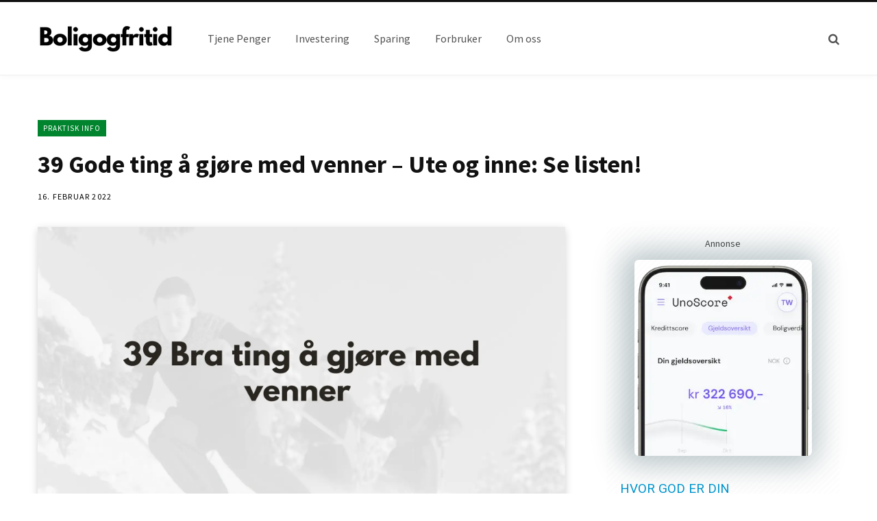

--- FILE ---
content_type: text/html; charset=UTF-8
request_url: https://boligogfritid.no/praktisk-info-2/ting-a-gjore-med-venner/
body_size: 34187
content:
<!DOCTYPE html><html lang="nb-NO"><head><meta charset="UTF-8"/>
<script>var __ezHttpConsent={setByCat:function(src,tagType,attributes,category,force,customSetScriptFn=null){var setScript=function(){if(force||window.ezTcfConsent[category]){if(typeof customSetScriptFn==='function'){customSetScriptFn();}else{var scriptElement=document.createElement(tagType);scriptElement.src=src;attributes.forEach(function(attr){for(var key in attr){if(attr.hasOwnProperty(key)){scriptElement.setAttribute(key,attr[key]);}}});var firstScript=document.getElementsByTagName(tagType)[0];firstScript.parentNode.insertBefore(scriptElement,firstScript);}}};if(force||(window.ezTcfConsent&&window.ezTcfConsent.loaded)){setScript();}else if(typeof getEzConsentData==="function"){getEzConsentData().then(function(ezTcfConsent){if(ezTcfConsent&&ezTcfConsent.loaded){setScript();}else{console.error("cannot get ez consent data");force=true;setScript();}});}else{force=true;setScript();console.error("getEzConsentData is not a function");}},};</script>
<script>var ezTcfConsent=window.ezTcfConsent?window.ezTcfConsent:{loaded:false,store_info:false,develop_and_improve_services:false,measure_ad_performance:false,measure_content_performance:false,select_basic_ads:false,create_ad_profile:false,select_personalized_ads:false,create_content_profile:false,select_personalized_content:false,understand_audiences:false,use_limited_data_to_select_content:false,};function getEzConsentData(){return new Promise(function(resolve){document.addEventListener("ezConsentEvent",function(event){var ezTcfConsent=event.detail.ezTcfConsent;resolve(ezTcfConsent);});});}</script>
<script>if(typeof _setEzCookies!=='function'){function _setEzCookies(ezConsentData){var cookies=window.ezCookieQueue;for(var i=0;i<cookies.length;i++){var cookie=cookies[i];if(ezConsentData&&ezConsentData.loaded&&ezConsentData[cookie.tcfCategory]){document.cookie=cookie.name+"="+cookie.value;}}}}
window.ezCookieQueue=window.ezCookieQueue||[];if(typeof addEzCookies!=='function'){function addEzCookies(arr){window.ezCookieQueue=[...window.ezCookieQueue,...arr];}}
addEzCookies([{name:"ezoab_197436",value:"mod14-c; Path=/; Domain=boligogfritid.no; Max-Age=7200",tcfCategory:"store_info",isEzoic:"true",},{name:"ezosuibasgeneris-1",value:"899f7df2-f7e4-4dda-5968-6f931db5920d; Path=/; Domain=boligogfritid.no; Expires=Mon, 01 Feb 2027 13:36:52 UTC; Secure; SameSite=None",tcfCategory:"understand_audiences",isEzoic:"true",}]);if(window.ezTcfConsent&&window.ezTcfConsent.loaded){_setEzCookies(window.ezTcfConsent);}else if(typeof getEzConsentData==="function"){getEzConsentData().then(function(ezTcfConsent){if(ezTcfConsent&&ezTcfConsent.loaded){_setEzCookies(window.ezTcfConsent);}else{console.error("cannot get ez consent data");_setEzCookies(window.ezTcfConsent);}});}else{console.error("getEzConsentData is not a function");_setEzCookies(window.ezTcfConsent);}</script><script type="text/javascript" data-ezscrex='false' data-cfasync='false'>window._ezaq = Object.assign({"edge_cache_status":13,"edge_response_time":129,"url":"https://boligogfritid.no/praktisk-info-2/ting-a-gjore-med-venner/"}, typeof window._ezaq !== "undefined" ? window._ezaq : {});</script><script type="text/javascript" data-ezscrex='false' data-cfasync='false'>window._ezaq = Object.assign({"ab_test_id":"mod14-c"}, typeof window._ezaq !== "undefined" ? window._ezaq : {});window.__ez=window.__ez||{};window.__ez.tf={};</script><script type="text/javascript" data-ezscrex='false' data-cfasync='false'>window.ezDisableAds = true;</script>
<script data-ezscrex='false' data-cfasync='false' data-pagespeed-no-defer>var __ez=__ez||{};__ez.stms=Date.now();__ez.evt={};__ez.script={};__ez.ck=__ez.ck||{};__ez.template={};__ez.template.isOrig=true;window.__ezScriptHost="//www.ezojs.com";__ez.queue=__ez.queue||function(){var e=0,i=0,t=[],n=!1,o=[],r=[],s=!0,a=function(e,i,n,o,r,s,a){var l=arguments.length>7&&void 0!==arguments[7]?arguments[7]:window,d=this;this.name=e,this.funcName=i,this.parameters=null===n?null:w(n)?n:[n],this.isBlock=o,this.blockedBy=r,this.deleteWhenComplete=s,this.isError=!1,this.isComplete=!1,this.isInitialized=!1,this.proceedIfError=a,this.fWindow=l,this.isTimeDelay=!1,this.process=function(){f("... func = "+e),d.isInitialized=!0,d.isComplete=!0,f("... func.apply: "+e);var i=d.funcName.split("."),n=null,o=this.fWindow||window;i.length>3||(n=3===i.length?o[i[0]][i[1]][i[2]]:2===i.length?o[i[0]][i[1]]:o[d.funcName]),null!=n&&n.apply(null,this.parameters),!0===d.deleteWhenComplete&&delete t[e],!0===d.isBlock&&(f("----- F'D: "+d.name),m())}},l=function(e,i,t,n,o,r,s){var a=arguments.length>7&&void 0!==arguments[7]?arguments[7]:window,l=this;this.name=e,this.path=i,this.async=o,this.defer=r,this.isBlock=t,this.blockedBy=n,this.isInitialized=!1,this.isError=!1,this.isComplete=!1,this.proceedIfError=s,this.fWindow=a,this.isTimeDelay=!1,this.isPath=function(e){return"/"===e[0]&&"/"!==e[1]},this.getSrc=function(e){return void 0!==window.__ezScriptHost&&this.isPath(e)&&"banger.js"!==this.name?window.__ezScriptHost+e:e},this.process=function(){l.isInitialized=!0,f("... file = "+e);var i=this.fWindow?this.fWindow.document:document,t=i.createElement("script");t.src=this.getSrc(this.path),!0===o?t.async=!0:!0===r&&(t.defer=!0),t.onerror=function(){var e={url:window.location.href,name:l.name,path:l.path,user_agent:window.navigator.userAgent};"undefined"!=typeof _ezaq&&(e.pageview_id=_ezaq.page_view_id);var i=encodeURIComponent(JSON.stringify(e)),t=new XMLHttpRequest;t.open("GET","//g.ezoic.net/ezqlog?d="+i,!0),t.send(),f("----- ERR'D: "+l.name),l.isError=!0,!0===l.isBlock&&m()},t.onreadystatechange=t.onload=function(){var e=t.readyState;f("----- F'D: "+l.name),e&&!/loaded|complete/.test(e)||(l.isComplete=!0,!0===l.isBlock&&m())},i.getElementsByTagName("head")[0].appendChild(t)}},d=function(e,i){this.name=e,this.path="",this.async=!1,this.defer=!1,this.isBlock=!1,this.blockedBy=[],this.isInitialized=!0,this.isError=!1,this.isComplete=i,this.proceedIfError=!1,this.isTimeDelay=!1,this.process=function(){}};function c(e,i,n,s,a,d,c,u,f){var m=new l(e,i,n,s,a,d,c,f);!0===u?o[e]=m:r[e]=m,t[e]=m,h(m)}function h(e){!0!==u(e)&&0!=s&&e.process()}function u(e){if(!0===e.isTimeDelay&&!1===n)return f(e.name+" blocked = TIME DELAY!"),!0;if(w(e.blockedBy))for(var i=0;i<e.blockedBy.length;i++){var o=e.blockedBy[i];if(!1===t.hasOwnProperty(o))return f(e.name+" blocked = "+o),!0;if(!0===e.proceedIfError&&!0===t[o].isError)return!1;if(!1===t[o].isComplete)return f(e.name+" blocked = "+o),!0}return!1}function f(e){var i=window.location.href,t=new RegExp("[?&]ezq=([^&#]*)","i").exec(i);"1"===(t?t[1]:null)&&console.debug(e)}function m(){++e>200||(f("let's go"),p(o),p(r))}function p(e){for(var i in e)if(!1!==e.hasOwnProperty(i)){var t=e[i];!0===t.isComplete||u(t)||!0===t.isInitialized||!0===t.isError?!0===t.isError?f(t.name+": error"):!0===t.isComplete?f(t.name+": complete already"):!0===t.isInitialized&&f(t.name+": initialized already"):t.process()}}function w(e){return"[object Array]"==Object.prototype.toString.call(e)}return window.addEventListener("load",(function(){setTimeout((function(){n=!0,f("TDELAY -----"),m()}),5e3)}),!1),{addFile:c,addFileOnce:function(e,i,n,o,r,s,a,l,d){t[e]||c(e,i,n,o,r,s,a,l,d)},addDelayFile:function(e,i){var n=new l(e,i,!1,[],!1,!1,!0);n.isTimeDelay=!0,f(e+" ...  FILE! TDELAY"),r[e]=n,t[e]=n,h(n)},addFunc:function(e,n,s,l,d,c,u,f,m,p){!0===c&&(e=e+"_"+i++);var w=new a(e,n,s,l,d,u,f,p);!0===m?o[e]=w:r[e]=w,t[e]=w,h(w)},addDelayFunc:function(e,i,n){var o=new a(e,i,n,!1,[],!0,!0);o.isTimeDelay=!0,f(e+" ...  FUNCTION! TDELAY"),r[e]=o,t[e]=o,h(o)},items:t,processAll:m,setallowLoad:function(e){s=e},markLoaded:function(e){if(e&&0!==e.length){if(e in t){var i=t[e];!0===i.isComplete?f(i.name+" "+e+": error loaded duplicate"):(i.isComplete=!0,i.isInitialized=!0)}else t[e]=new d(e,!0);f("markLoaded dummyfile: "+t[e].name)}},logWhatsBlocked:function(){for(var e in t)!1!==t.hasOwnProperty(e)&&u(t[e])}}}();__ez.evt.add=function(e,t,n){e.addEventListener?e.addEventListener(t,n,!1):e.attachEvent?e.attachEvent("on"+t,n):e["on"+t]=n()},__ez.evt.remove=function(e,t,n){e.removeEventListener?e.removeEventListener(t,n,!1):e.detachEvent?e.detachEvent("on"+t,n):delete e["on"+t]};__ez.script.add=function(e){var t=document.createElement("script");t.src=e,t.async=!0,t.type="text/javascript",document.getElementsByTagName("head")[0].appendChild(t)};__ez.dot=__ez.dot||{};__ez.queue.addFileOnce('/detroitchicago/boise.js', '/detroitchicago/boise.js?gcb=195-4&cb=5', true, [], true, false, true, false);__ez.queue.addFileOnce('/parsonsmaize/abilene.js', '/parsonsmaize/abilene.js?gcb=195-4&cb=e80eca0cdb', true, [], true, false, true, false);__ez.queue.addFileOnce('/parsonsmaize/mulvane.js', '/parsonsmaize/mulvane.js?gcb=195-4&cb=e75e48eec0', true, ['/parsonsmaize/abilene.js'], true, false, true, false);__ez.queue.addFileOnce('/detroitchicago/birmingham.js', '/detroitchicago/birmingham.js?gcb=195-4&cb=539c47377c', true, ['/parsonsmaize/abilene.js'], true, false, true, false);</script>
<script data-ezscrex="false" type="text/javascript" data-cfasync="false">window._ezaq = Object.assign({"ad_cache_level":0,"adpicker_placement_cnt":0,"ai_placeholder_cache_level":0,"ai_placeholder_placement_cnt":-1,"article_category":"Praktisk Info","author":"Arne Golberg","domain":"boligogfritid.no","domain_id":197436,"ezcache_level":2,"ezcache_skip_code":0,"has_bad_image":0,"has_bad_words":0,"is_sitespeed":0,"lt_cache_level":0,"publish_date":"2022-02-16","response_size":172215,"response_size_orig":166414,"response_time_orig":116,"template_id":5,"url":"https://boligogfritid.no/praktisk-info-2/ting-a-gjore-med-venner/","word_count":0,"worst_bad_word_level":0}, typeof window._ezaq !== "undefined" ? window._ezaq : {});__ez.queue.markLoaded('ezaqBaseReady');</script>
<script type='text/javascript' data-ezscrex='false' data-cfasync='false'>
window.ezAnalyticsStatic = true;

function analyticsAddScript(script) {
	var ezDynamic = document.createElement('script');
	ezDynamic.type = 'text/javascript';
	ezDynamic.innerHTML = script;
	document.head.appendChild(ezDynamic);
}
function getCookiesWithPrefix() {
    var allCookies = document.cookie.split(';');
    var cookiesWithPrefix = {};

    for (var i = 0; i < allCookies.length; i++) {
        var cookie = allCookies[i].trim();

        for (var j = 0; j < arguments.length; j++) {
            var prefix = arguments[j];
            if (cookie.indexOf(prefix) === 0) {
                var cookieParts = cookie.split('=');
                var cookieName = cookieParts[0];
                var cookieValue = cookieParts.slice(1).join('=');
                cookiesWithPrefix[cookieName] = decodeURIComponent(cookieValue);
                break; // Once matched, no need to check other prefixes
            }
        }
    }

    return cookiesWithPrefix;
}
function productAnalytics() {
	var d = {"pr":[6],"omd5":"800f4c4d3a86890e1c8ab3c191ac6f1c","nar":"risk score"};
	d.u = _ezaq.url;
	d.p = _ezaq.page_view_id;
	d.v = _ezaq.visit_uuid;
	d.ab = _ezaq.ab_test_id;
	d.e = JSON.stringify(_ezaq);
	d.ref = document.referrer;
	d.c = getCookiesWithPrefix('active_template', 'ez', 'lp_');
	if(typeof ez_utmParams !== 'undefined') {
		d.utm = ez_utmParams;
	}

	var dataText = JSON.stringify(d);
	var xhr = new XMLHttpRequest();
	xhr.open('POST','/ezais/analytics?cb=1', true);
	xhr.onload = function () {
		if (xhr.status!=200) {
            return;
		}

        if(document.readyState !== 'loading') {
            analyticsAddScript(xhr.response);
            return;
        }

        var eventFunc = function() {
            if(document.readyState === 'loading') {
                return;
            }
            document.removeEventListener('readystatechange', eventFunc, false);
            analyticsAddScript(xhr.response);
        };

        document.addEventListener('readystatechange', eventFunc, false);
	};
	xhr.setRequestHeader('Content-Type','text/plain');
	xhr.send(dataText);
}
__ez.queue.addFunc("productAnalytics", "productAnalytics", null, true, ['ezaqBaseReady'], false, false, false, true);
</script><base href="https://boligogfritid.no/praktisk-info-2/ting-a-gjore-med-venner/"/>

	
	<meta http-equiv="x-ua-compatible" content="ie=edge"/>
	<meta name="viewport" content="width=device-width, initial-scale=1"/>
	<link rel="profile" href="https://gmpg.org/xfn/11"/>
	
	<meta name="robots" content="index, follow, max-image-preview:large, max-snippet:-1, max-video-preview:-1"/>

            <script data-no-defer="1" data-ezscrex="false" data-cfasync="false" data-pagespeed-no-defer="" data-cookieconsent="ignore">
                var ctPublicFunctions = {"_ajax_nonce":"25b76430fc","_rest_nonce":"16089252dc","_ajax_url":"\/wp-admin\/admin-ajax.php","_rest_url":"https:\/\/boligogfritid.no\/wp-json\/","data__cookies_type":"none","data__ajax_type":"admin_ajax","text__wait_for_decoding":"Decoding the contact data, let us a few seconds to finish. Anti-Spam by CleanTalk","cookiePrefix":"","wprocket_detected":false,"host_url":"boligogfritid.no"}
            </script>
        
            <script data-no-defer="1" data-ezscrex="false" data-cfasync="false" data-pagespeed-no-defer="" data-cookieconsent="ignore">
                var ctPublic = {"_ajax_nonce":"25b76430fc","settings__forms__check_internal":0,"settings__forms__check_external":0,"settings__forms__search_test":1,"settings__data__bot_detector_enabled":0,"blog_home":"https:\/\/boligogfritid.no\/","pixel__setting":"3","pixel__enabled":false,"pixel__url":"https:\/\/moderate10-v4.cleantalk.org\/pixel\/7953f96c75080e0790d006aae7d32705.gif","data__email_check_before_post":1,"data__email_check_exist_post":0,"data__cookies_type":"none","data__key_is_ok":true,"data__visible_fields_required":true,"wl_brandname":"Anti-Spam by CleanTalk","wl_brandname_short":"CleanTalk","ct_checkjs_key":2136862414,"emailEncoderPassKey":"be1ea2cd1ba382bcdad547fdd0c1b7e5","bot_detector_forms_excluded":"W10=","advancedCacheExists":false,"varnishCacheExists":false,"wc_ajax_add_to_cart":false}
            </script>
        		<style>img:is([sizes="auto" i], [sizes^="auto," i]) { contain-intrinsic-size: 3000px 1500px }</style>
		
	<!-- This site is optimized with the Yoast SEO plugin v25.6 - https://yoast.com/wordpress/plugins/seo/ -->
	<title>39 Gode ting å gjøre med venner - Ute og inne: Se listen!</title><link rel="preload" as="font" href="https://boligogfritid.no/wp-content/themes/contentberg/css/icons/fonts/ts-icons.woff2?v1" type="font/woff2" crossorigin="anonymous"/>
	<link rel="canonical" href="https://boligogfritid.no/praktisk-info-2/ting-a-gjore-med-venner/"/>
	<meta property="og:locale" content="nb_NO"/>
	<meta property="og:type" content="article"/>
	<meta property="og:title" content="39 Gode ting å gjøre med venner - Ute og inne: Se listen!"/>
	<meta property="og:description" content="Å være sammen med venner både viktig og gøy, men man kan jo ikke sitte og stirre i veggen sammen hele dagen. De beste minnene kommer av å gjøre noe morsomt sammen! Å finne ut av hva man skal gjøre er imidlertid ikke alltid lett, og derfor har vi laget en liste med 39 ting å"/>
	<meta property="og:url" content="https://boligogfritid.no/praktisk-info-2/ting-a-gjore-med-venner/"/>
	<meta property="og:site_name" content="Bolig og fritid"/>
	<meta property="article:author" content="https://www.facebook.com/arneoystein.bautz"/>
	<meta property="article:published_time" content="2022-02-16T21:29:50+00:00"/>
	<meta property="article:modified_time" content="2025-01-10T18:34:05+00:00"/>
	<meta property="og:image" content="https://boligogfritid.no/wp-content/uploads/2022/02/39-ting-a-gjore-med-venner.webp"/>
	<meta property="og:image:width" content="1920"/>
	<meta property="og:image:height" content="1080"/>
	<meta property="og:image:type" content="image/webp"/>
	<meta name="author" content="Arne Golberg"/>
	<meta name="twitter:card" content="summary_large_image"/>
	<meta name="twitter:label1" content="Skrevet av"/>
	<meta name="twitter:data1" content="Arne Golberg"/>
	<meta name="twitter:label2" content="Ansl. lesetid"/>
	<meta name="twitter:data2" content="20 minutter"/>
	<script type="application/ld+json" class="yoast-schema-graph">{"@context":"https://schema.org","@graph":[{"@type":"Article","@id":"https://boligogfritid.no/praktisk-info-2/ting-a-gjore-med-venner/#article","isPartOf":{"@id":"https://boligogfritid.no/praktisk-info-2/ting-a-gjore-med-venner/"},"author":{"name":"Arne Golberg","@id":"https://boligogfritid.no/#/schema/person/d30d936e71d900219ad7f11dead1b081"},"headline":"39 Gode ting å gjøre med venner &#8211; Ute og inne: Se listen!","datePublished":"2022-02-16T21:29:50+00:00","dateModified":"2025-01-10T18:34:05+00:00","mainEntityOfPage":{"@id":"https://boligogfritid.no/praktisk-info-2/ting-a-gjore-med-venner/"},"wordCount":3540,"commentCount":22,"publisher":{"@id":"https://boligogfritid.no/#organization"},"image":{"@id":"https://boligogfritid.no/praktisk-info-2/ting-a-gjore-med-venner/#primaryimage"},"thumbnailUrl":"https://boligogfritid.no/wp-content/uploads/2022/02/39-ting-a-gjore-med-venner.webp","keywords":["f1"],"articleSection":["Praktisk Info"],"inLanguage":"nb-NO","potentialAction":[{"@type":"CommentAction","name":"Comment","target":["https://boligogfritid.no/praktisk-info-2/ting-a-gjore-med-venner/#respond"]}]},{"@type":"WebPage","@id":"https://boligogfritid.no/praktisk-info-2/ting-a-gjore-med-venner/","url":"https://boligogfritid.no/praktisk-info-2/ting-a-gjore-med-venner/","name":"39 Gode ting å gjøre med venner - Ute og inne: Se listen!","isPartOf":{"@id":"https://boligogfritid.no/#website"},"primaryImageOfPage":{"@id":"https://boligogfritid.no/praktisk-info-2/ting-a-gjore-med-venner/#primaryimage"},"image":{"@id":"https://boligogfritid.no/praktisk-info-2/ting-a-gjore-med-venner/#primaryimage"},"thumbnailUrl":"https://boligogfritid.no/wp-content/uploads/2022/02/39-ting-a-gjore-med-venner.webp","datePublished":"2022-02-16T21:29:50+00:00","dateModified":"2025-01-10T18:34:05+00:00","breadcrumb":{"@id":"https://boligogfritid.no/praktisk-info-2/ting-a-gjore-med-venner/#breadcrumb"},"inLanguage":"nb-NO","potentialAction":[{"@type":"ReadAction","target":["https://boligogfritid.no/praktisk-info-2/ting-a-gjore-med-venner/"]}]},{"@type":"ImageObject","inLanguage":"nb-NO","@id":"https://boligogfritid.no/praktisk-info-2/ting-a-gjore-med-venner/#primaryimage","url":"https://boligogfritid.no/wp-content/uploads/2022/02/39-ting-a-gjore-med-venner.webp","contentUrl":"https://boligogfritid.no/wp-content/uploads/2022/02/39-ting-a-gjore-med-venner.webp","width":1920,"height":1080,"caption":"Ting å gjøre med venner - fremhevet bilde av venner på ski og tekst"},{"@type":"BreadcrumbList","@id":"https://boligogfritid.no/praktisk-info-2/ting-a-gjore-med-venner/#breadcrumb","itemListElement":[{"@type":"ListItem","position":1,"name":"Hjem","item":"https://boligogfritid.no/"},{"@type":"ListItem","position":2,"name":"39 Gode ting å gjøre med venner &#8211; Ute og inne: Se listen!"}]},{"@type":"WebSite","@id":"https://boligogfritid.no/#website","url":"https://boligogfritid.no/","name":"Bolig og fritid","description":"Personlig økonomi og inntektsmuligheter på nett","publisher":{"@id":"https://boligogfritid.no/#organization"},"potentialAction":[{"@type":"SearchAction","target":{"@type":"EntryPoint","urlTemplate":"https://boligogfritid.no/?s={search_term_string}"},"query-input":{"@type":"PropertyValueSpecification","valueRequired":true,"valueName":"search_term_string"}}],"inLanguage":"nb-NO"},{"@type":"Organization","@id":"https://boligogfritid.no/#organization","name":"Bolig og fritid","url":"https://boligogfritid.no/","logo":{"@type":"ImageObject","inLanguage":"nb-NO","@id":"https://boligogfritid.no/#/schema/logo/image/","url":"https://boligogfritid.no/wp-content/uploads/2023/03/Kopi-av-bolig-og-fritid-bof-logo.png","contentUrl":"https://boligogfritid.no/wp-content/uploads/2023/03/Kopi-av-bolig-og-fritid-bof-logo.png","width":500,"height":500,"caption":"Bolig og fritid"},"image":{"@id":"https://boligogfritid.no/#/schema/logo/image/"}},{"@type":"Person","@id":"https://boligogfritid.no/#/schema/person/d30d936e71d900219ad7f11dead1b081","name":"Arne Golberg","image":{"@type":"ImageObject","inLanguage":"nb-NO","@id":"https://boligogfritid.no/#/schema/person/image/","url":"https://secure.gravatar.com/avatar/e70a364475397f3202ccf69e6eedc8bb?s=96&d=mm&r=g","contentUrl":"https://secure.gravatar.com/avatar/e70a364475397f3202ccf69e6eedc8bb?s=96&d=mm&r=g","caption":"Arne Golberg"},"description":"Arne er utdannet økonom og har stor interesse for å dele sin kunnskap om investering og personlig økonomi. Arne har utforsket inntektsmuligheter på nett i over 15 år, og tjener i dag alle pengene sine digitalt.","sameAs":["https://boligogfritid.no/","https://www.facebook.com/arneoystein.bautz","https://www.linkedin.com/in/arne-ystein-bautz/"]}]}</script>
	<!-- / Yoast SEO plugin. -->


<link rel="dns-prefetch" href="//fonts.googleapis.com"/>
<link rel="alternate" type="application/rss+xml" title="Bolig og fritid » strøm" href="https://boligogfritid.no/feed/"/>
<link rel="alternate" type="application/rss+xml" title="Bolig og fritid » kommentarstrøm" href="https://boligogfritid.no/comments/feed/"/>
<link rel="alternate" type="application/rss+xml" title="Bolig og fritid » 39 Gode ting å gjøre med venner – Ute og inne: Se listen! kommentarstrøm" href="https://boligogfritid.no/praktisk-info-2/ting-a-gjore-med-venner/feed/"/>
		<style>
			.lazyload,
			.lazyloading {
				max-width: 100%;
			}
		</style>
				<!-- This site uses the Google Analytics by MonsterInsights plugin v9.11.1 - Using Analytics tracking - https://www.monsterinsights.com/ -->
							<script src="//www.googletagmanager.com/gtag/js?id=G-T8V78S296M" data-cfasync="false" data-wpfc-render="false" type="text/javascript" async=""></script>
			<script data-cfasync="false" data-wpfc-render="false" type="text/javascript">
				var mi_version = '9.11.1';
				var mi_track_user = true;
				var mi_no_track_reason = '';
								var MonsterInsightsDefaultLocations = {"page_location":"https:\/\/boligogfritid.no\/praktisk-info-2\/ting-a-gjore-med-venner\/"};
								if ( typeof MonsterInsightsPrivacyGuardFilter === 'function' ) {
					var MonsterInsightsLocations = (typeof MonsterInsightsExcludeQuery === 'object') ? MonsterInsightsPrivacyGuardFilter( MonsterInsightsExcludeQuery ) : MonsterInsightsPrivacyGuardFilter( MonsterInsightsDefaultLocations );
				} else {
					var MonsterInsightsLocations = (typeof MonsterInsightsExcludeQuery === 'object') ? MonsterInsightsExcludeQuery : MonsterInsightsDefaultLocations;
				}

								var disableStrs = [
										'ga-disable-G-T8V78S296M',
									];

				/* Function to detect opted out users */
				function __gtagTrackerIsOptedOut() {
					for (var index = 0; index < disableStrs.length; index++) {
						if (document.cookie.indexOf(disableStrs[index] + '=true') > -1) {
							return true;
						}
					}

					return false;
				}

				/* Disable tracking if the opt-out cookie exists. */
				if (__gtagTrackerIsOptedOut()) {
					for (var index = 0; index < disableStrs.length; index++) {
						window[disableStrs[index]] = true;
					}
				}

				/* Opt-out function */
				function __gtagTrackerOptout() {
					for (var index = 0; index < disableStrs.length; index++) {
						document.cookie = disableStrs[index] + '=true; expires=Thu, 31 Dec 2099 23:59:59 UTC; path=/';
						window[disableStrs[index]] = true;
					}
				}

				if ('undefined' === typeof gaOptout) {
					function gaOptout() {
						__gtagTrackerOptout();
					}
				}
								window.dataLayer = window.dataLayer || [];

				window.MonsterInsightsDualTracker = {
					helpers: {},
					trackers: {},
				};
				if (mi_track_user) {
					function __gtagDataLayer() {
						dataLayer.push(arguments);
					}

					function __gtagTracker(type, name, parameters) {
						if (!parameters) {
							parameters = {};
						}

						if (parameters.send_to) {
							__gtagDataLayer.apply(null, arguments);
							return;
						}

						if (type === 'event') {
														parameters.send_to = monsterinsights_frontend.v4_id;
							var hookName = name;
							if (typeof parameters['event_category'] !== 'undefined') {
								hookName = parameters['event_category'] + ':' + name;
							}

							if (typeof MonsterInsightsDualTracker.trackers[hookName] !== 'undefined') {
								MonsterInsightsDualTracker.trackers[hookName](parameters);
							} else {
								__gtagDataLayer('event', name, parameters);
							}
							
						} else {
							__gtagDataLayer.apply(null, arguments);
						}
					}

					__gtagTracker('js', new Date());
					__gtagTracker('set', {
						'developer_id.dZGIzZG': true,
											});
					if ( MonsterInsightsLocations.page_location ) {
						__gtagTracker('set', MonsterInsightsLocations);
					}
										__gtagTracker('config', 'G-T8V78S296M', {"forceSSL":"true","link_attribution":"true"} );
										window.gtag = __gtagTracker;										(function () {
						/* https://developers.google.com/analytics/devguides/collection/analyticsjs/ */
						/* ga and __gaTracker compatibility shim. */
						var noopfn = function () {
							return null;
						};
						var newtracker = function () {
							return new Tracker();
						};
						var Tracker = function () {
							return null;
						};
						var p = Tracker.prototype;
						p.get = noopfn;
						p.set = noopfn;
						p.send = function () {
							var args = Array.prototype.slice.call(arguments);
							args.unshift('send');
							__gaTracker.apply(null, args);
						};
						var __gaTracker = function () {
							var len = arguments.length;
							if (len === 0) {
								return;
							}
							var f = arguments[len - 1];
							if (typeof f !== 'object' || f === null || typeof f.hitCallback !== 'function') {
								if ('send' === arguments[0]) {
									var hitConverted, hitObject = false, action;
									if ('event' === arguments[1]) {
										if ('undefined' !== typeof arguments[3]) {
											hitObject = {
												'eventAction': arguments[3],
												'eventCategory': arguments[2],
												'eventLabel': arguments[4],
												'value': arguments[5] ? arguments[5] : 1,
											}
										}
									}
									if ('pageview' === arguments[1]) {
										if ('undefined' !== typeof arguments[2]) {
											hitObject = {
												'eventAction': 'page_view',
												'page_path': arguments[2],
											}
										}
									}
									if (typeof arguments[2] === 'object') {
										hitObject = arguments[2];
									}
									if (typeof arguments[5] === 'object') {
										Object.assign(hitObject, arguments[5]);
									}
									if ('undefined' !== typeof arguments[1].hitType) {
										hitObject = arguments[1];
										if ('pageview' === hitObject.hitType) {
											hitObject.eventAction = 'page_view';
										}
									}
									if (hitObject) {
										action = 'timing' === arguments[1].hitType ? 'timing_complete' : hitObject.eventAction;
										hitConverted = mapArgs(hitObject);
										__gtagTracker('event', action, hitConverted);
									}
								}
								return;
							}

							function mapArgs(args) {
								var arg, hit = {};
								var gaMap = {
									'eventCategory': 'event_category',
									'eventAction': 'event_action',
									'eventLabel': 'event_label',
									'eventValue': 'event_value',
									'nonInteraction': 'non_interaction',
									'timingCategory': 'event_category',
									'timingVar': 'name',
									'timingValue': 'value',
									'timingLabel': 'event_label',
									'page': 'page_path',
									'location': 'page_location',
									'title': 'page_title',
									'referrer' : 'page_referrer',
								};
								for (arg in args) {
																		if (!(!args.hasOwnProperty(arg) || !gaMap.hasOwnProperty(arg))) {
										hit[gaMap[arg]] = args[arg];
									} else {
										hit[arg] = args[arg];
									}
								}
								return hit;
							}

							try {
								f.hitCallback();
							} catch (ex) {
							}
						};
						__gaTracker.create = newtracker;
						__gaTracker.getByName = newtracker;
						__gaTracker.getAll = function () {
							return [];
						};
						__gaTracker.remove = noopfn;
						__gaTracker.loaded = true;
						window['__gaTracker'] = __gaTracker;
					})();
									} else {
										console.log("");
					(function () {
						function __gtagTracker() {
							return null;
						}

						window['__gtagTracker'] = __gtagTracker;
						window['gtag'] = __gtagTracker;
					})();
									}
			</script>
							<!-- / Google Analytics by MonsterInsights -->
		<script type="text/javascript">
/* <![CDATA[ */
window._wpemojiSettings = {"baseUrl":"https:\/\/s.w.org\/images\/core\/emoji\/15.0.3\/72x72\/","ext":".png","svgUrl":"https:\/\/s.w.org\/images\/core\/emoji\/15.0.3\/svg\/","svgExt":".svg","source":{"concatemoji":"https:\/\/boligogfritid.no\/wp-includes\/js\/wp-emoji-release.min.js?ver=6.6.4"}};
/*! This file is auto-generated */
!function(i,n){var o,s,e;function c(e){try{var t={supportTests:e,timestamp:(new Date).valueOf()};sessionStorage.setItem(o,JSON.stringify(t))}catch(e){}}function p(e,t,n){e.clearRect(0,0,e.canvas.width,e.canvas.height),e.fillText(t,0,0);var t=new Uint32Array(e.getImageData(0,0,e.canvas.width,e.canvas.height).data),r=(e.clearRect(0,0,e.canvas.width,e.canvas.height),e.fillText(n,0,0),new Uint32Array(e.getImageData(0,0,e.canvas.width,e.canvas.height).data));return t.every(function(e,t){return e===r[t]})}function u(e,t,n){switch(t){case"flag":return n(e,"\ud83c\udff3\ufe0f\u200d\u26a7\ufe0f","\ud83c\udff3\ufe0f\u200b\u26a7\ufe0f")?!1:!n(e,"\ud83c\uddfa\ud83c\uddf3","\ud83c\uddfa\u200b\ud83c\uddf3")&&!n(e,"\ud83c\udff4\udb40\udc67\udb40\udc62\udb40\udc65\udb40\udc6e\udb40\udc67\udb40\udc7f","\ud83c\udff4\u200b\udb40\udc67\u200b\udb40\udc62\u200b\udb40\udc65\u200b\udb40\udc6e\u200b\udb40\udc67\u200b\udb40\udc7f");case"emoji":return!n(e,"\ud83d\udc26\u200d\u2b1b","\ud83d\udc26\u200b\u2b1b")}return!1}function f(e,t,n){var r="undefined"!=typeof WorkerGlobalScope&&self instanceof WorkerGlobalScope?new OffscreenCanvas(300,150):i.createElement("canvas"),a=r.getContext("2d",{willReadFrequently:!0}),o=(a.textBaseline="top",a.font="600 32px Arial",{});return e.forEach(function(e){o[e]=t(a,e,n)}),o}function t(e){var t=i.createElement("script");t.src=e,t.defer=!0,i.head.appendChild(t)}"undefined"!=typeof Promise&&(o="wpEmojiSettingsSupports",s=["flag","emoji"],n.supports={everything:!0,everythingExceptFlag:!0},e=new Promise(function(e){i.addEventListener("DOMContentLoaded",e,{once:!0})}),new Promise(function(t){var n=function(){try{var e=JSON.parse(sessionStorage.getItem(o));if("object"==typeof e&&"number"==typeof e.timestamp&&(new Date).valueOf()<e.timestamp+604800&&"object"==typeof e.supportTests)return e.supportTests}catch(e){}return null}();if(!n){if("undefined"!=typeof Worker&&"undefined"!=typeof OffscreenCanvas&&"undefined"!=typeof URL&&URL.createObjectURL&&"undefined"!=typeof Blob)try{var e="postMessage("+f.toString()+"("+[JSON.stringify(s),u.toString(),p.toString()].join(",")+"));",r=new Blob([e],{type:"text/javascript"}),a=new Worker(URL.createObjectURL(r),{name:"wpTestEmojiSupports"});return void(a.onmessage=function(e){c(n=e.data),a.terminate(),t(n)})}catch(e){}c(n=f(s,u,p))}t(n)}).then(function(e){for(var t in e)n.supports[t]=e[t],n.supports.everything=n.supports.everything&&n.supports[t],"flag"!==t&&(n.supports.everythingExceptFlag=n.supports.everythingExceptFlag&&n.supports[t]);n.supports.everythingExceptFlag=n.supports.everythingExceptFlag&&!n.supports.flag,n.DOMReady=!1,n.readyCallback=function(){n.DOMReady=!0}}).then(function(){return e}).then(function(){var e;n.supports.everything||(n.readyCallback(),(e=n.source||{}).concatemoji?t(e.concatemoji):e.wpemoji&&e.twemoji&&(t(e.twemoji),t(e.wpemoji)))}))}((window,document),window._wpemojiSettings);
/* ]]> */
</script>
<style id="wp-emoji-styles-inline-css" type="text/css">

	img.wp-smiley, img.emoji {
		display: inline !important;
		border: none !important;
		box-shadow: none !important;
		height: 1em !important;
		width: 1em !important;
		margin: 0 0.07em !important;
		vertical-align: -0.1em !important;
		background: none !important;
		padding: 0 !important;
	}
</style>
<link rel="stylesheet" id="wp-block-library-css" href="https://boligogfritid.no/wp-includes/css/dist/block-library/style.min.css?ver=6.6.4" type="text/css" media="all"/>
<style id="classic-theme-styles-inline-css" type="text/css">
/*! This file is auto-generated */
.wp-block-button__link{color:#fff;background-color:#32373c;border-radius:9999px;box-shadow:none;text-decoration:none;padding:calc(.667em + 2px) calc(1.333em + 2px);font-size:1.125em}.wp-block-file__button{background:#32373c;color:#fff;text-decoration:none}
</style>
<style id="global-styles-inline-css" type="text/css">
:root{--wp--preset--aspect-ratio--square: 1;--wp--preset--aspect-ratio--4-3: 4/3;--wp--preset--aspect-ratio--3-4: 3/4;--wp--preset--aspect-ratio--3-2: 3/2;--wp--preset--aspect-ratio--2-3: 2/3;--wp--preset--aspect-ratio--16-9: 16/9;--wp--preset--aspect-ratio--9-16: 9/16;--wp--preset--color--black: #000000;--wp--preset--color--cyan-bluish-gray: #abb8c3;--wp--preset--color--white: #ffffff;--wp--preset--color--pale-pink: #f78da7;--wp--preset--color--vivid-red: #cf2e2e;--wp--preset--color--luminous-vivid-orange: #ff6900;--wp--preset--color--luminous-vivid-amber: #fcb900;--wp--preset--color--light-green-cyan: #7bdcb5;--wp--preset--color--vivid-green-cyan: #00d084;--wp--preset--color--pale-cyan-blue: #8ed1fc;--wp--preset--color--vivid-cyan-blue: #0693e3;--wp--preset--color--vivid-purple: #9b51e0;--wp--preset--gradient--vivid-cyan-blue-to-vivid-purple: linear-gradient(135deg,rgba(6,147,227,1) 0%,rgb(155,81,224) 100%);--wp--preset--gradient--light-green-cyan-to-vivid-green-cyan: linear-gradient(135deg,rgb(122,220,180) 0%,rgb(0,208,130) 100%);--wp--preset--gradient--luminous-vivid-amber-to-luminous-vivid-orange: linear-gradient(135deg,rgba(252,185,0,1) 0%,rgba(255,105,0,1) 100%);--wp--preset--gradient--luminous-vivid-orange-to-vivid-red: linear-gradient(135deg,rgba(255,105,0,1) 0%,rgb(207,46,46) 100%);--wp--preset--gradient--very-light-gray-to-cyan-bluish-gray: linear-gradient(135deg,rgb(238,238,238) 0%,rgb(169,184,195) 100%);--wp--preset--gradient--cool-to-warm-spectrum: linear-gradient(135deg,rgb(74,234,220) 0%,rgb(151,120,209) 20%,rgb(207,42,186) 40%,rgb(238,44,130) 60%,rgb(251,105,98) 80%,rgb(254,248,76) 100%);--wp--preset--gradient--blush-light-purple: linear-gradient(135deg,rgb(255,206,236) 0%,rgb(152,150,240) 100%);--wp--preset--gradient--blush-bordeaux: linear-gradient(135deg,rgb(254,205,165) 0%,rgb(254,45,45) 50%,rgb(107,0,62) 100%);--wp--preset--gradient--luminous-dusk: linear-gradient(135deg,rgb(255,203,112) 0%,rgb(199,81,192) 50%,rgb(65,88,208) 100%);--wp--preset--gradient--pale-ocean: linear-gradient(135deg,rgb(255,245,203) 0%,rgb(182,227,212) 50%,rgb(51,167,181) 100%);--wp--preset--gradient--electric-grass: linear-gradient(135deg,rgb(202,248,128) 0%,rgb(113,206,126) 100%);--wp--preset--gradient--midnight: linear-gradient(135deg,rgb(2,3,129) 0%,rgb(40,116,252) 100%);--wp--preset--font-size--small: 13px;--wp--preset--font-size--medium: 20px;--wp--preset--font-size--large: 36px;--wp--preset--font-size--x-large: 42px;--wp--preset--spacing--20: 0.44rem;--wp--preset--spacing--30: 0.67rem;--wp--preset--spacing--40: 1rem;--wp--preset--spacing--50: 1.5rem;--wp--preset--spacing--60: 2.25rem;--wp--preset--spacing--70: 3.38rem;--wp--preset--spacing--80: 5.06rem;--wp--preset--shadow--natural: 6px 6px 9px rgba(0, 0, 0, 0.2);--wp--preset--shadow--deep: 12px 12px 50px rgba(0, 0, 0, 0.4);--wp--preset--shadow--sharp: 6px 6px 0px rgba(0, 0, 0, 0.2);--wp--preset--shadow--outlined: 6px 6px 0px -3px rgba(255, 255, 255, 1), 6px 6px rgba(0, 0, 0, 1);--wp--preset--shadow--crisp: 6px 6px 0px rgba(0, 0, 0, 1);}:where(.is-layout-flex){gap: 0.5em;}:where(.is-layout-grid){gap: 0.5em;}body .is-layout-flex{display: flex;}.is-layout-flex{flex-wrap: wrap;align-items: center;}.is-layout-flex > :is(*, div){margin: 0;}body .is-layout-grid{display: grid;}.is-layout-grid > :is(*, div){margin: 0;}:where(.wp-block-columns.is-layout-flex){gap: 2em;}:where(.wp-block-columns.is-layout-grid){gap: 2em;}:where(.wp-block-post-template.is-layout-flex){gap: 1.25em;}:where(.wp-block-post-template.is-layout-grid){gap: 1.25em;}.has-black-color{color: var(--wp--preset--color--black) !important;}.has-cyan-bluish-gray-color{color: var(--wp--preset--color--cyan-bluish-gray) !important;}.has-white-color{color: var(--wp--preset--color--white) !important;}.has-pale-pink-color{color: var(--wp--preset--color--pale-pink) !important;}.has-vivid-red-color{color: var(--wp--preset--color--vivid-red) !important;}.has-luminous-vivid-orange-color{color: var(--wp--preset--color--luminous-vivid-orange) !important;}.has-luminous-vivid-amber-color{color: var(--wp--preset--color--luminous-vivid-amber) !important;}.has-light-green-cyan-color{color: var(--wp--preset--color--light-green-cyan) !important;}.has-vivid-green-cyan-color{color: var(--wp--preset--color--vivid-green-cyan) !important;}.has-pale-cyan-blue-color{color: var(--wp--preset--color--pale-cyan-blue) !important;}.has-vivid-cyan-blue-color{color: var(--wp--preset--color--vivid-cyan-blue) !important;}.has-vivid-purple-color{color: var(--wp--preset--color--vivid-purple) !important;}.has-black-background-color{background-color: var(--wp--preset--color--black) !important;}.has-cyan-bluish-gray-background-color{background-color: var(--wp--preset--color--cyan-bluish-gray) !important;}.has-white-background-color{background-color: var(--wp--preset--color--white) !important;}.has-pale-pink-background-color{background-color: var(--wp--preset--color--pale-pink) !important;}.has-vivid-red-background-color{background-color: var(--wp--preset--color--vivid-red) !important;}.has-luminous-vivid-orange-background-color{background-color: var(--wp--preset--color--luminous-vivid-orange) !important;}.has-luminous-vivid-amber-background-color{background-color: var(--wp--preset--color--luminous-vivid-amber) !important;}.has-light-green-cyan-background-color{background-color: var(--wp--preset--color--light-green-cyan) !important;}.has-vivid-green-cyan-background-color{background-color: var(--wp--preset--color--vivid-green-cyan) !important;}.has-pale-cyan-blue-background-color{background-color: var(--wp--preset--color--pale-cyan-blue) !important;}.has-vivid-cyan-blue-background-color{background-color: var(--wp--preset--color--vivid-cyan-blue) !important;}.has-vivid-purple-background-color{background-color: var(--wp--preset--color--vivid-purple) !important;}.has-black-border-color{border-color: var(--wp--preset--color--black) !important;}.has-cyan-bluish-gray-border-color{border-color: var(--wp--preset--color--cyan-bluish-gray) !important;}.has-white-border-color{border-color: var(--wp--preset--color--white) !important;}.has-pale-pink-border-color{border-color: var(--wp--preset--color--pale-pink) !important;}.has-vivid-red-border-color{border-color: var(--wp--preset--color--vivid-red) !important;}.has-luminous-vivid-orange-border-color{border-color: var(--wp--preset--color--luminous-vivid-orange) !important;}.has-luminous-vivid-amber-border-color{border-color: var(--wp--preset--color--luminous-vivid-amber) !important;}.has-light-green-cyan-border-color{border-color: var(--wp--preset--color--light-green-cyan) !important;}.has-vivid-green-cyan-border-color{border-color: var(--wp--preset--color--vivid-green-cyan) !important;}.has-pale-cyan-blue-border-color{border-color: var(--wp--preset--color--pale-cyan-blue) !important;}.has-vivid-cyan-blue-border-color{border-color: var(--wp--preset--color--vivid-cyan-blue) !important;}.has-vivid-purple-border-color{border-color: var(--wp--preset--color--vivid-purple) !important;}.has-vivid-cyan-blue-to-vivid-purple-gradient-background{background: var(--wp--preset--gradient--vivid-cyan-blue-to-vivid-purple) !important;}.has-light-green-cyan-to-vivid-green-cyan-gradient-background{background: var(--wp--preset--gradient--light-green-cyan-to-vivid-green-cyan) !important;}.has-luminous-vivid-amber-to-luminous-vivid-orange-gradient-background{background: var(--wp--preset--gradient--luminous-vivid-amber-to-luminous-vivid-orange) !important;}.has-luminous-vivid-orange-to-vivid-red-gradient-background{background: var(--wp--preset--gradient--luminous-vivid-orange-to-vivid-red) !important;}.has-very-light-gray-to-cyan-bluish-gray-gradient-background{background: var(--wp--preset--gradient--very-light-gray-to-cyan-bluish-gray) !important;}.has-cool-to-warm-spectrum-gradient-background{background: var(--wp--preset--gradient--cool-to-warm-spectrum) !important;}.has-blush-light-purple-gradient-background{background: var(--wp--preset--gradient--blush-light-purple) !important;}.has-blush-bordeaux-gradient-background{background: var(--wp--preset--gradient--blush-bordeaux) !important;}.has-luminous-dusk-gradient-background{background: var(--wp--preset--gradient--luminous-dusk) !important;}.has-pale-ocean-gradient-background{background: var(--wp--preset--gradient--pale-ocean) !important;}.has-electric-grass-gradient-background{background: var(--wp--preset--gradient--electric-grass) !important;}.has-midnight-gradient-background{background: var(--wp--preset--gradient--midnight) !important;}.has-small-font-size{font-size: var(--wp--preset--font-size--small) !important;}.has-medium-font-size{font-size: var(--wp--preset--font-size--medium) !important;}.has-large-font-size{font-size: var(--wp--preset--font-size--large) !important;}.has-x-large-font-size{font-size: var(--wp--preset--font-size--x-large) !important;}
:where(.wp-block-post-template.is-layout-flex){gap: 1.25em;}:where(.wp-block-post-template.is-layout-grid){gap: 1.25em;}
:where(.wp-block-columns.is-layout-flex){gap: 2em;}:where(.wp-block-columns.is-layout-grid){gap: 2em;}
:root :where(.wp-block-pullquote){font-size: 1.5em;line-height: 1.6;}
</style>
<link rel="stylesheet" id="ct_public_css-css" href="https://boligogfritid.no/wp-content/plugins/cleantalk-spam-protect/css/cleantalk-public.min.css?ver=6.43.2" type="text/css" media="all"/>
<link rel="stylesheet" id="contact-form-7-css" href="https://boligogfritid.no/wp-content/plugins/contact-form-7/includes/css/styles.css?ver=5.9.8" type="text/css" media="all"/>
<link rel="stylesheet" id="tve_leads_forms-css" href="//boligogfritid.no/wp-content/plugins/thrive-leads/editor-layouts/css/frontend.css?ver=10.3" type="text/css" media="all"/>
<link rel="stylesheet" id="uagb-block-css-css" href="https://boligogfritid.no/wp-content/uploads/uag-plugin/custom-style-blocks.css?ver=2.19.17" type="text/css" media="all"/>
<link rel="stylesheet" id="contentberg-fonts-css" href="https://fonts.googleapis.com/css?family=Roboto%3A400%2C500%2C700%7CPT+Serif%3A400%2C400i%2C600%7CIBM+Plex+Serif%3A500" type="text/css" media="all"/>
<link rel="stylesheet" id="contentberg-core-css" href="https://boligogfritid.no/wp-content/themes/contentberg/style.css?ver=3.0.1" type="text/css" media="all"/>
<style id="contentberg-core-inline-css" type="text/css">
::selection { background: rgba(0,133,46, 0.7); }
::-moz-selection { background: rgba(0,133,46, 0.7); }
:root { --c-main: #00852e; }
.post-content, .entry-content { color: #212121; }
.post-meta, .post-meta-b .date-link, 
.post-meta-b .comments, 
.post-meta .post-date, 
.post-meta .meta-item { color: #000000; }
.sidebar .widget:not(.widget_mc4wp_form_widget):not(.widget-subscribe) .widget-title { color: #ffffff; }
body,
h1,
h2,
h3,
h4,
h5,
h6,
input,
textarea,
select,
input[type="submit"],
button,
input[type="button"],
.button,
blockquote cite,
blockquote .wp-block-pullquote__citation,
.modern-quote cite,
.wp-block-quote.is-style-large cite,
.top-bar-content,
.search-action .search-field,
.main-head .title,
.navigation,
.tag-share,
.post-share-b .service,
.post-share-float .share-text,
.author-box,
.comments-list .comment-content,
.post-nav .label,
.main-footer.dark .back-to-top,
.lower-footer .social-icons,
.main-footer .social-strip .social-link,
.main-footer.bold .links .menu-item,
.main-footer.bold .copyright,
.archive-head,
.archive-head .description,
.cat-label a,
.text,
.section-head,
.post-title-alt,
.post-title,
.block-heading,
.block-head-b,
.block-head-c,
.small-post .post-title,
.likes-count .number,
.post-meta,
.post-meta .text-in,
.grid-post-b .read-more-btn,
.list-post-b .read-more-btn,
.post-footer .read-more,
.post-footer .social-share,
.post-footer .social-icons,
.large-post-b .post-footer .author a,
.main-slider,
.slider-overlay .heading,
.carousel-slider .category,
.carousel-slider .heading,
.grid-b-slider .heading,
.bold-slider,
.bold-slider .heading,
.main-pagination,
.main-pagination .load-button,
.page-links,
.post-content .wp-block-image figcaption,
.textwidget .wp-block-image figcaption,
.post-content .wp-caption-text,
.textwidget .wp-caption-text,
.post-content figcaption,
.textwidget figcaption,
.post-content,
.post-content .read-more,
.entry-content table,
.widget-about .more,
.widget-posts .post-title,
.widget-posts .posts.full .counter:before,
.widget-cta .label,
.social-follow .service-link,
.widget-twitter .meta .date,
.widget-twitter .follow,
.textwidget,
.widget_categories,
.widget_product_categories,
.widget_archive,
.widget_categories a,
.widget_product_categories a,
.widget_archive a,
.wp-caption-text,
figcaption,
.wp-block-button .wp-block-button__link,
.mobile-menu,
.woocommerce .woocommerce-message,
.woocommerce .woocommerce-error,
.woocommerce .woocommerce-info,
.woocommerce form .form-row,
.woocommerce .main .button,
.woocommerce .quantity .qty,
.woocommerce nav.woocommerce-pagination,
.woocommerce-cart .post-content,
.woocommerce .woocommerce-ordering,
.woocommerce-page .woocommerce-ordering,
.woocommerce ul.products,
.woocommerce.widget,
.woocommerce .woocommerce-noreviews,
.woocommerce div.product,
.woocommerce #content div.product,
.woocommerce #reviews #comments ol.commentlist .description,
.woocommerce-cart .cart-empty,
.woocommerce-cart .cart-collaterals .cart_totals table,
.woocommerce-cart .cart-collaterals .cart_totals .button,
.woocommerce .checkout .shop_table thead th,
.woocommerce .checkout .shop_table .amount,
.woocommerce-checkout #payment #place_order,
.top-bar .posts-ticker,
.post-content h1,
.post-content h2,
.post-content h3,
.post-content h4,
.post-content h5,
.post-content h6
 { font-family: "Source Sans Pro", system-ui, -apple-system, "Segoe UI", Arial, sans-serif; }
.post-content h1 { font-size: 30px; }
.post-content h2 { font-size: 26px; }
.post-content h3 { font-size: 22px; }
.post-content h4 { font-size: 19px; }
@media (max-width: 767px) { .post-content h1 { font-size: 22px; }
.post-content h2 { font-size: 20px; }
.post-content h3 { font-size: 19px; }
.post-content h4 { font-size: 18px; }
.post-content h5 { font-size: 16px; } }


</style>
<link rel="stylesheet" id="contentberg-icons-css" href="https://boligogfritid.no/wp-content/themes/contentberg/css/icons/icons.css?ver=3.0.1" type="text/css" media="all"/>
<link rel="stylesheet" id="contentberg-lightbox-css" href="https://boligogfritid.no/wp-content/themes/contentberg/css/lightbox.css?ver=3.0.1" type="text/css" media="all"/>
<link rel="stylesheet" id="contentberg-gfonts-custom-css" href="https://fonts.googleapis.com/css?family=Source+Sans+Pro%3A400%2C500%2C600%2C700" type="text/css" media="all"/>
<script type="text/javascript" src="https://boligogfritid.no/wp-content/themes/contentberg/js/lazysizes.js?ver=3.0.1" id="lazysizes-js"></script>
<script type="text/javascript" src="https://boligogfritid.no/wp-content/plugins/google-analytics-for-wordpress/assets/js/frontend-gtag.min.js?ver=9.11.1" id="monsterinsights-frontend-script-js" async="async" data-wp-strategy="async"></script>
<script data-cfasync="false" data-wpfc-render="false" type="text/javascript" id="monsterinsights-frontend-script-js-extra">/* <![CDATA[ */
var monsterinsights_frontend = {"js_events_tracking":"true","download_extensions":"doc,pdf,ppt,zip,xls,docx,pptx,xlsx","inbound_paths":"[{\"path\":\"\\\/klikk\\\/\",\"label\":\"klikk\"}]","home_url":"https:\/\/boligogfritid.no","hash_tracking":"false","v4_id":"G-T8V78S296M"};/* ]]> */
</script>
<script type="text/javascript" src="https://boligogfritid.no/wp-includes/js/jquery/jquery.min.js?ver=3.7.1" id="jquery-core-js"></script>
<script type="text/javascript" src="https://boligogfritid.no/wp-includes/js/jquery/jquery-migrate.min.js?ver=3.4.1" id="jquery-migrate-js"></script>
<script type="text/javascript" data-pagespeed-no-defer="" src="https://boligogfritid.no/wp-content/plugins/cleantalk-spam-protect/js/apbct-public-bundle.min.js?ver=6.43.2" id="ct_public_functions-js"></script>
<script type="text/javascript" src="https://boligogfritid.no/wp-includes/js/imagesloaded.min.js?ver=5.0.0" id="imagesloaded-js"></script>
<script type="text/javascript" src="https://boligogfritid.no/wp-includes/js/masonry.min.js?ver=4.2.2" id="masonry-js"></script>
<script type="text/javascript" src="https://boligogfritid.no/wp-includes/js/jquery/jquery.masonry.min.js?ver=3.1.2b" id="jquery-masonry-js"></script>
<script type="text/javascript" id="tve_frontend-js-extra">
/* <![CDATA[ */
var tve_frontend_options = {"is_editor_page":"","page_events":[],"is_single":"1","ajaxurl":"https:\/\/boligogfritid.no\/wp-admin\/admin-ajax.php","social_fb_app_id":"","dash_url":"https:\/\/boligogfritid.no\/wp-content\/plugins\/thrive-leads\/thrive-dashboard","translations":{"Copy":"Copy"},"post_id":"3018","user_profile_nonce":"2e9ab0d69a","ip":"154.30.70.219","current_user":[],"post_title":"39 Gode ting \u00e5 gj\u00f8re med venner \u2013 Ute og inne: Se listen!","post_type":"post","post_url":"https:\/\/boligogfritid.no\/praktisk-info-2\/ting-a-gjore-med-venner\/","is_lp":"","post_request_data":[],"conditional_display":{"is_tooltip_dismissed":false}};
/* ]]> */
</script>
<script type="text/javascript" src="https://boligogfritid.no/wp-content/plugins/thrive-leads/tcb/editor/js/dist/modules/general.min.js?ver=10.3" id="tve_frontend-js"></script>
<script></script><link rel="https://api.w.org/" href="https://boligogfritid.no/wp-json/"/><link rel="alternate" title="JSON" type="application/json" href="https://boligogfritid.no/wp-json/wp/v2/posts/3018"/><link rel="EditURI" type="application/rsd+xml" title="RSD" href="https://boligogfritid.no/xmlrpc.php?rsd"/>
<meta name="generator" content="WordPress 6.6.4"/>
<link rel="shortlink" href="https://boligogfritid.no/?p=3018"/>
<link rel="alternate" title="oEmbed (JSON)" type="application/json+oembed" href="https://boligogfritid.no/wp-json/oembed/1.0/embed?url=https%3A%2F%2Fboligogfritid.no%2Fpraktisk-info-2%2Fting-a-gjore-med-venner%2F"/>
<link rel="alternate" title="oEmbed (XML)" type="text/xml+oembed" href="https://boligogfritid.no/wp-json/oembed/1.0/embed?url=https%3A%2F%2Fboligogfritid.no%2Fpraktisk-info-2%2Fting-a-gjore-med-venner%2F&amp;format=xml"/>
		<script>
			document.documentElement.className = document.documentElement.className.replace('no-js', 'js');
		</script>
				<style>
			.no-js img.lazyload {
				display: none;
			}

			figure.wp-block-image img.lazyloading {
				min-width: 150px;
			}

			.lazyload,
			.lazyloading {
				--smush-placeholder-width: 100px;
				--smush-placeholder-aspect-ratio: 1/1;
				width: var(--smush-image-width, var(--smush-placeholder-width)) !important;
				aspect-ratio: var(--smush-image-aspect-ratio, var(--smush-placeholder-aspect-ratio)) !important;
			}

						.lazyload, .lazyloading {
				opacity: 0;
			}

			.lazyloaded {
				opacity: 1;
				transition: opacity 400ms;
				transition-delay: 0ms;
			}

					</style>
		<script>var Sphere_Plugin = {"ajaxurl":"https:\/\/boligogfritid.no\/wp-admin\/admin-ajax.php"};</script><style type="text/css" id="tve_global_variables">:root{--tcb-color-0:rgb(75, 131, 75);--tcb-color-0-h:120;--tcb-color-0-s:27%;--tcb-color-0-l:40%;--tcb-color-0-a:1;--tcb-color-1:rgb(42, 122, 163);--tcb-color-1-h:200;--tcb-color-1-s:59%;--tcb-color-1-l:40%;--tcb-color-1-a:1;--tcb-gradient-0:radial-gradient(rgb(47, 151, 195) 0%, rgb(42, 122, 163) 100%);--tcb-background-author-image:url(https://secure.gravatar.com/avatar/e70a364475397f3202ccf69e6eedc8bb?s=256&d=mm&r=g);--tcb-background-user-image:url();--tcb-background-featured-image-thumbnail:url(https://boligogfritid.no/wp-content/uploads/2022/02/39-ting-a-gjore-med-venner.webp);}</style>
		<script>
		var BunyadSchemeKey = 'bunyad-scheme';
		(() => {
			const d = document.documentElement;
			const c = d.classList;
			var scheme = localStorage.getItem(BunyadSchemeKey);
			
			if (scheme) {
				d.dataset.origClass = c;
				scheme === 'dark' ? c.remove('s-light', 'site-s-light') : c.remove('s-dark', 'site-s-dark');
				c.add('site-s-' + scheme, 's-' + scheme);
			}
		})();
		</script>
		<style id="uagb-style-conditional-extension">@media (min-width: 1025px){body .uag-hide-desktop.uagb-google-map__wrap,body .uag-hide-desktop{display:none !important}}@media (min-width: 768px) and (max-width: 1024px){body .uag-hide-tab.uagb-google-map__wrap,body .uag-hide-tab{display:none !important}}@media (max-width: 767px){body .uag-hide-mob.uagb-google-map__wrap,body .uag-hide-mob{display:none !important}}</style><style id="uagb-style-frontend-3018">.uagb-block-e105f5f1.wp-block-uagb-separator{text-align: center;}.uagb-block-e105f5f1.wp-block-uagb-separator--text .wp-block-uagb-separator-element .uagb-html-tag{font-style: normal;line-height: 1em;}.uagb-block-e105f5f1.wp-block-uagb-separator:not(.wp-block-uagb-separator--text):not(.wp-block-uagb-separator--icon) .wp-block-uagb-separator__inner{-webkit-mask-size: 5px 100%;border-top-width: 1px;width: 100%;border-top-color: #00852e;border-top-style: solid;margin-top: 5px;margin-bottom: 5px;}.uagb-block-93672a6e.wp-block-uagb-separator{text-align: center;}.uagb-block-93672a6e.wp-block-uagb-separator--text .wp-block-uagb-separator-element .uagb-html-tag{font-style: normal;line-height: 1em;}.uagb-block-93672a6e.wp-block-uagb-separator:not(.wp-block-uagb-separator--text):not(.wp-block-uagb-separator--icon) .wp-block-uagb-separator__inner{-webkit-mask-size: 5px 100%;border-top-width: 1px;width: 100%;border-top-color: #00852e;border-top-style: solid;margin-top: 5px;margin-bottom: 5px;}.uagb-block-a012cd88.wp-block-uagb-separator{text-align: center;}.uagb-block-a012cd88.wp-block-uagb-separator--text .wp-block-uagb-separator-element .uagb-html-tag{font-style: normal;line-height: 1em;}.uagb-block-a012cd88.wp-block-uagb-separator:not(.wp-block-uagb-separator--text):not(.wp-block-uagb-separator--icon) .wp-block-uagb-separator__inner{-webkit-mask-size: 5px 100%;border-top-width: 1px;width: 100%;border-top-color: #00852e;border-top-style: solid;margin-top: 5px;margin-bottom: 5px;}.uagb-block-c0575876.wp-block-uagb-separator{text-align: center;}.uagb-block-c0575876.wp-block-uagb-separator--text .wp-block-uagb-separator-element .uagb-html-tag{font-style: normal;line-height: 1em;}.uagb-block-c0575876.wp-block-uagb-separator:not(.wp-block-uagb-separator--text):not(.wp-block-uagb-separator--icon) .wp-block-uagb-separator__inner{-webkit-mask-size: 5px 100%;border-top-width: 1px;width: 100%;border-top-color: #00852e;border-top-style: solid;margin-top: 5px;margin-bottom: 5px;}@media only screen and (max-width: 976px) {.uagb-block-e105f5f1.wp-block-uagb-separator{text-align: center;}.uagb-block-e105f5f1.wp-block-uagb-separator--text .wp-block-uagb-separator-element .uagb-html-tag{font-style: normal;margin-bottom: initial;line-height: 1em;}.uagb-block-e105f5f1.wp-block-uagb-separator:not(.wp-block-uagb-separator--text):not(.wp-block-uagb-separator--icon) .wp-block-uagb-separator__inner{-webkit-mask-size: 5px 100%;width: 100%;border-top-color: #00852e;border-top-style: solid;margin-top: 5px;margin-bottom: 5px;}.uagb-block-93672a6e.wp-block-uagb-separator{text-align: center;}.uagb-block-93672a6e.wp-block-uagb-separator--text .wp-block-uagb-separator-element .uagb-html-tag{font-style: normal;margin-bottom: initial;line-height: 1em;}.uagb-block-93672a6e.wp-block-uagb-separator:not(.wp-block-uagb-separator--text):not(.wp-block-uagb-separator--icon) .wp-block-uagb-separator__inner{-webkit-mask-size: 5px 100%;width: 100%;border-top-color: #00852e;border-top-style: solid;margin-top: 5px;margin-bottom: 5px;}.uagb-block-a012cd88.wp-block-uagb-separator{text-align: center;}.uagb-block-a012cd88.wp-block-uagb-separator--text .wp-block-uagb-separator-element .uagb-html-tag{font-style: normal;margin-bottom: initial;line-height: 1em;}.uagb-block-a012cd88.wp-block-uagb-separator:not(.wp-block-uagb-separator--text):not(.wp-block-uagb-separator--icon) .wp-block-uagb-separator__inner{-webkit-mask-size: 5px 100%;width: 100%;border-top-color: #00852e;border-top-style: solid;margin-top: 5px;margin-bottom: 5px;}.uagb-block-c0575876.wp-block-uagb-separator{text-align: center;}.uagb-block-c0575876.wp-block-uagb-separator--text .wp-block-uagb-separator-element .uagb-html-tag{font-style: normal;margin-bottom: initial;line-height: 1em;}.uagb-block-c0575876.wp-block-uagb-separator:not(.wp-block-uagb-separator--text):not(.wp-block-uagb-separator--icon) .wp-block-uagb-separator__inner{-webkit-mask-size: 5px 100%;width: 100%;border-top-color: #00852e;border-top-style: solid;margin-top: 5px;margin-bottom: 5px;}}@media only screen and (max-width: 767px) {.uagb-block-e105f5f1.wp-block-uagb-separator{text-align: center;}.uagb-block-e105f5f1.wp-block-uagb-separator--text .wp-block-uagb-separator-element .uagb-html-tag{font-style: normal;margin-bottom: initial;line-height: 1em;}.uagb-block-e105f5f1.wp-block-uagb-separator:not(.wp-block-uagb-separator--text):not(.wp-block-uagb-separator--icon) .wp-block-uagb-separator__inner{-webkit-mask-size: 5px 100%;width: 100%;border-top-color: #00852e;border-top-style: solid;margin-top: 5px;margin-bottom: 5px;}.uagb-block-93672a6e.wp-block-uagb-separator{text-align: center;}.uagb-block-93672a6e.wp-block-uagb-separator--text .wp-block-uagb-separator-element .uagb-html-tag{font-style: normal;margin-bottom: initial;line-height: 1em;}.uagb-block-93672a6e.wp-block-uagb-separator:not(.wp-block-uagb-separator--text):not(.wp-block-uagb-separator--icon) .wp-block-uagb-separator__inner{-webkit-mask-size: 5px 100%;width: 100%;border-top-color: #00852e;border-top-style: solid;margin-top: 5px;margin-bottom: 5px;}.uagb-block-a012cd88.wp-block-uagb-separator{text-align: center;}.uagb-block-a012cd88.wp-block-uagb-separator--text .wp-block-uagb-separator-element .uagb-html-tag{font-style: normal;margin-bottom: initial;line-height: 1em;}.uagb-block-a012cd88.wp-block-uagb-separator:not(.wp-block-uagb-separator--text):not(.wp-block-uagb-separator--icon) .wp-block-uagb-separator__inner{-webkit-mask-size: 5px 100%;width: 100%;border-top-color: #00852e;border-top-style: solid;margin-top: 5px;margin-bottom: 5px;}.uagb-block-c0575876.wp-block-uagb-separator{text-align: center;}.uagb-block-c0575876.wp-block-uagb-separator--text .wp-block-uagb-separator-element .uagb-html-tag{font-style: normal;margin-bottom: initial;line-height: 1em;}.uagb-block-c0575876.wp-block-uagb-separator:not(.wp-block-uagb-separator--text):not(.wp-block-uagb-separator--icon) .wp-block-uagb-separator__inner{-webkit-mask-size: 5px 100%;width: 100%;border-top-color: #00852e;border-top-style: solid;margin-top: 5px;margin-bottom: 5px;}}</style><style type="text/css" id="thrive-default-styles"></style><link rel="icon" href="https://boligogfritid.no/wp-content/uploads/2024/02/favicon-32x32-1.png" sizes="32x32"/>
<link rel="icon" href="https://boligogfritid.no/wp-content/uploads/2024/02/favicon-32x32-1.png" sizes="192x192"/>
<link rel="apple-touch-icon" href="https://boligogfritid.no/wp-content/uploads/2024/02/favicon-32x32-1.png"/>
<meta name="msapplication-TileImage" content="https://boligogfritid.no/wp-content/uploads/2024/02/favicon-32x32-1.png"/>
<noscript><style> .wpb_animate_when_almost_visible { opacity: 1; }</style></noscript>
<script type='text/javascript'>
var ezoTemplate = 'orig_site';
var ezouid = '1';
var ezoFormfactor = '1';
</script><script data-ezscrex="false" type='text/javascript'>
var soc_app_id = '0';
var did = 197436;
var ezdomain = 'boligogfritid.no';
var ezoicSearchable = 1;
</script></head>

<body data-rsssl="1" class="post-template-default single single-post postid-3018 single-format-standard right-sidebar lazy-normal layout-magazine has-lb wpb-js-composer js-comp-ver-7.9 vc_responsive">


<div class="main-wrap">

	
		
		
<header id="main-head" class="main-head head-nav-below has-search-modal simple simple-boxed">

	<div class="inner inner-head" data-sticky-bar="smart">
	
		<div class="wrap cf wrap-head">
		
			<div class="left-contain">
				<span class="mobile-nav"><i class="tsi tsi-bars"></i></span>	
			
					<div class="title ts-logo">
		
		<a href="https://boligogfritid.no/" title="Bolig og fritid" rel="home">
		
					
			
			
			<img data-src="https://boligogfritid.no/wp-content/uploads/2024/02/boligogfritid-logo-1.png" class="logo-image lazyload" alt="Bolig og fritid" data-srcset="https://boligogfritid.no/wp-content/uploads/2024/02/boligogfritid-logo-1.png ,https://boligogfritid.no/wp-content/uploads/2024/02/boligogfritid-retina-logo-1.png 2x" src="[data-uri]" style="--smush-placeholder-width: 200px; --smush-placeholder-aspect-ratio: 200/44;"/>

				
		</a>
	
	</div>			
			</div>
				
				
			<div class="navigation-wrap inline">
								
				<nav class="navigation inline simple light" data-sticky-bar="smart">
					<div class="menu-hovedmeny-container"><ul id="menu-hovedmeny" class="menu"><li id="menu-item-4359" class="menu-item menu-item-type-post_type menu-item-object-page menu-item-4359"><a href="https://boligogfritid.no/kategorier/tjene-penger/"><span>Tjene Penger</span></a></li>
<li id="menu-item-1447" class="menu-item menu-item-type-post_type menu-item-object-page menu-item-1447"><a href="https://boligogfritid.no/kategorier/investering/"><span>Investering</span></a></li>
<li id="menu-item-4354" class="menu-item menu-item-type-post_type menu-item-object-page menu-item-4354"><a href="https://boligogfritid.no/kategorier/sparing/"><span>Sparing</span></a></li>
<li id="menu-item-4364" class="menu-item menu-item-type-post_type menu-item-object-page menu-item-4364"><a href="https://boligogfritid.no/kategorier/forbruker/"><span>Forbruker</span></a></li>
<li id="menu-item-1572" class="menu-item menu-item-type-post_type menu-item-object-page menu-item-1572"><a href="https://boligogfritid.no/om-oss/"><span>Om oss</span></a></li>
</ul></div>				</nav>
				
							</div>
			
			<div class="actions">
			
				
								
								
					<a href="#" title="Søk" class="search-link"><i class="tsi tsi-search"></i></a>
									
				
							
			</div>

		</div>
	</div>

</header> <!-- .main-head -->	
		
	
<div class="main wrap">

	<div id="post-3018" class="single-magazine post-3018 post type-post status-publish format-standard has-post-thumbnail category-praktisk-info-2 tag-f1">

	<div class="post-top cf">
		
				
		<span class="cat-label cf color"><a href="https://boligogfritid.no/category/praktisk-info-2/" rel="category tag">Praktisk Info</a></span>
		
				
		<h1 class="post-title">39 Gode ting å gjøre med venner – Ute og inne: Se listen!</h1>
		
				
			<div class="post-meta post-meta-a the-post-meta">
		
					
					<a href="https://boligogfritid.no/praktisk-info-2/ting-a-gjore-med-venner/" class="date-link"><time class="post-date" datetime="2022-02-16T22:29:50+01:00">16. februar 2022</time></a>
				
		
	</div>
					
				
	</div>


	<div class="ts-row cf">
		<div class="col-8 main-content cf">

			<article class="the-post">
			
				<header class="post-header cf">
			
						
	<div class="featured">
	
				
					
			<a href="https://boligogfritid.no/wp-content/uploads/2022/02/39-ting-a-gjore-med-venner.webp" class="image-link" aria-label="Enlarge Featured Image"><img width="770" height="433" data-src="https://boligogfritid.no/wp-content/uploads/2022/02/39-ting-a-gjore-med-venner.webp" class="attachment-contentberg-main size-contentberg-main wp-post-image lazyload" alt="Ting å gjøre med venner - fremhevet bilde av venner på ski og tekst" title="39 Gode ting å gjøre med venner – Ute og inne: Se listen!" decoding="async" src="[data-uri]" style="--smush-placeholder-width: 770px; --smush-placeholder-aspect-ratio: 770/433;"/>			</a>
			
				
	</div>

					
				</header><!-- .post-header -->
			
							
		
		<div class="post-content description cf entry-content content-spacious">


			
<figure class="wp-block-image size-full"><img decoding="async" width="165" height="27" data-src="https://boligogfritid.no/wp-content/uploads/2021/02/annonselenker-info.png" alt="annonselenker info" class="wp-image-1714 lazyload" src="[data-uri]" style="--smush-placeholder-width: 165px; --smush-placeholder-aspect-ratio: 165/27;"/></figure>



<p>Å være sammen med venner både viktig og gøy, men man kan jo ikke sitte og stirre i veggen sammen hele dagen. De beste minnene kommer av å gjøre noe morsomt sammen!</p>



<p>Å finne ut av hva man skal gjøre er imidlertid ikke alltid lett, og derfor har vi laget en liste med 39 ting å gjøre sammen med venner, slik at dere får litt inspirasjon!</p>



<p>Her finner du ting å gjøre med venner hjemme, ting å gjøre med venner ute, ting å gjøre med venner på vinteren og ting å gjøre med venner over nett. </p>



<p></p>



<p class="has-regular-font-size"><strong>Les også:</strong> <a href="https://boligogfritid.no/praktisk-info-2/ting-a-gjore-nar-man-kjeder-seg/" target="_blank" rel="noreferrer noopener">29 ting å gjøre når du kjeder deg</a></p>



<p></p>



<div class="wp-block-uagb-separator uagb-block-e105f5f1"><div class="wp-block-uagb-separator__inner" style="--my-background-image:"></div></div>



<h1 class="wp-block-heading">Ting å gjøre med venner hjemme ?</h1>



<p><strong>Dette er idéene for dere som helst vil holde dere hjemme og ikke føler for å gå ut:</strong></p>



<p></p>



<h2 class="wp-block-heading">Spille kort</h2>



<p>Å spille kort kan være en god løsning hvis dere har lite å gjøre. Kortspill som Idiot, Vri åtter, Krig, Hopp i havet og Gris, er både morsomt og lett å lære. </p>



<p>Det koster ingenting å spille hvis du allerede har en kortstokk, og hvis ikke du har, er det både billig og enkelt å få tak i. Vil dere prøve et nytt kortspill, har StudentTorget laget en artikkel med <a href="https://studenttorget.no/index.php?show=3797&amp;expand=3797&amp;artikkelid=20222">5 kortspill man kan lære på 5 minutter</a></p>



<p></p>



<h2 class="wp-block-heading">Spille brettspill</h2>



<p>Det er lite som slår en koselig spillkveld med gode brettspill og venner. Du og vennene dine har sannsynligvis noen gode brettspill liggende, så samle dem og arrangere en brettspillkveld!</p>



<p>Har ingen av der spill, vil kostnaden fortsatt være relativt lav hvis du deler det mellom flere venner. </p>



<p></p>



<h2 class="wp-block-heading">Gaming-kveld</h2>



<p>Ikke så gira på brettspill? Hva med en kveld sammen med spilling på PC eller konsoll? Enten det er action-fylte skytespill, bilspill, eventyrspill, The Sims eller dansespill, er det alltid gøy å spille med venner!</p>



<p>Hva med å lage en liten turnering med premie til vinneren?</p>



<p>Hvis dere er 2 personer, finnes en del spill hvor dere kan spille “Split screen” sammen med hverandre. Hvis du / dere har flere kontroller, er disse spillene verdt å sjekke ut:</p>



<ul class="wp-block-list">
<li>A way out</li>



<li>It Takes Two</li>



<li>Unravel</li>



<li>Rocketleague</li>



<li>Fortnite</li>



<li>Minecraft. </li>
</ul>



<p></p>



<p class="has-regular-font-size">Les også: <strong><a href="https://boligogfritid.no/teknologi/gratis-spill-pc-mac-xbox-ps4/" target="_blank" rel="noreferrer noopener">9 Gode gratis spill for PC, MAC, Xbox og PS4</a></strong></p>



<p></p>



<h2 class="wp-block-heading">Film eller serie-maraton </h2>



<p>Enten det er en helt ny serie, en gammel serie, eller kanskje en hel film-serie: Å ha et maraton med venner er koselig og det er gøy å se på noe bra!</p>



<p>Her er noen forslag til hva dere kan gjøre: </p>



<ul class="wp-block-list">
<li>Velg ut en skuespiller dere liker og se så mange filmer av dem som mulig</li>



<li>Se noen filmer dere aldri ville sett ellers. Hvis dere for eksempel oftest ser komedier eller action, så sjekk ut en Sci-fi film eller interessant dokumentar</li>



<li>Lukk øynene og velg en helt random film som dere MÅ se</li>



<li>Hvis dere vil se noen virkelig gode filmer, sjekk ut topplisten av verdens beste filmer hos <a href="https://www.imdb.com/chart/top/">IMDB her</a>. Kanskje kan dere lage en tradisjon av å se på gode filmer, og jobbe dere nedover listen?</li>
</ul>



<p></p>



<h2 class="wp-block-heading">Se gjennom gamle videoer og bilder</h2>



<p>Har dere vært mye sammen opp gjennom årene? Å se gjennom gamle minner dere har hatt sammen i form av bilder og videoer er både gøy og koselig! Her er det bare å grave dypt i kamerarullen og lete frem!</p>



<p></p>



<h2 class="wp-block-heading">Tjen litt penger på betalte undersøkelser </h2>



<p>Vil dere tjene litt ekstra penger eller få spennende gavekort? Det er flere gode tjenester for betalte spørreundersøkelser. Det er gratis å registrere seg, og ved å ta svare på mange undersøkelser kan det bli en fin liten <a href="https://boligogfritid.no/okonomi/ekstra-inntekt/">ekstra inntekt</a>!</p>



<p>Å svare på undersøkelser er enkelt og kan gjøres imens dere gjør andre ting, som å se på film eller serie. Spørsmålene man får kan være om alt fra politikk og samfunn til spørsmål rundt produkter og tjenester.</p>



<p>Tips: Registrer dere hos flere tilbyderne, så får dere tilgang til flest mulig undersøkelser og dermed mulighet til å tjene mest mulig. Dette er de mest populære tjenestene for betalte undersøkelser i Norge:</p>


<span style="--tl-form-height-m:2098.6875px;--tl-form-height-t:1594.625px;--tl-form-height-d:978px;" class="tl-placeholder-f-type-shortcode_1747 tl-preload-form"><span></span></span>



<p></p>



<p class="has-regular-font-size">Les også: <a href="https://boligogfritid.no/okonomi/tjene-penger-betalte-sporreundersokelser/" target="_blank" rel="noreferrer noopener"><strong>Hvordan tjene penger på betalte undersøkelser?</strong></a></p>



<p></p>



<h2 class="wp-block-heading">Bli med i en konkurranse på nett – del på premien</h2>



<p>Ofte arrangeres det konkurranser på nett der man kan være med i trekning av skikkelig gode premier. Hvis dere går flere venner sammen og melder dere på konkurransen, øker dere naturligvis sannsynligheten for å vinne.</p>



<p>Og hvis en av dere vinner, kan dere jo dele på premien!</p>



<p><strong><a href="https://boligogfritid.no/okonomi/konkurranser-pa-nett/">Her har vi samlet aktive konkurranser på nett</a></strong>, hvor man kan vinne alt fra gavekort på 15.000 kr til mindre premier som elektronikk, klær og interiør.</p>



<p>Det går raskt å bli med og alt man vanligvis må gjøre er å svare på noen enkle spørsmål, men det pleier å være 18 års aldersgrense på konkurranser som dette. Vær oppmerksom på at de fleste konkurranser på nettet er en del av annonseringen av et produkt eller tjeneste. Det kan hende at du blir påmeldt et e-post nyhetsbrev, eller at du må gi fra deg telefonnummeret ditt slik at en selger kan ringe deg for et tilbud på en tjeneste.</p>



<p></p>



<h2 class="wp-block-heading">Start en liten bedrift sammen</h2>



<p>Når vi allerede er inne på temaet økonomi – Hva med å starte en liten bedrift sammen så dere kan tjene litt ordentlig med penger? Det er mange <a href="https://boligogfritid.no/okonomi/forretningsideer/">gode forretnings-idéer</a> der ute, og det kan være så enkelt som å måke snø og klippe gress i nabolaget. Det finnes også mange interessante <a href="https://boligogfritid.no/okonomi/hvordan-tjene-penger-pa-nett/">måter å tjene penger på nett</a> – enten det er på sosiale medier, med nettbutikk eller å gjøre oppdrag som frilanser.  </p>



<p></p>



<h2 class="wp-block-heading">Start med Investering sammen ?</h2>



<p>Er du og vennene dine interessert i å få bedre personlig økonomi? Hva med å starte en liten «investerings-klubb» hvor dere deler tips og råd om investering, slik at pengene deres kan vokse til nye høyder? Kanskje kan dere finne noe spennende å investere i sammen? </p>



<p>For nybegynnere er <a href="https://boligogfritid.no/okonomi/fondssparing-aksjefond-for-nybegynnere/">aksjefond</a> det vanligste stedet å starte, men det finnes også mange andre <a href="https://boligogfritid.no/okonomi/beste-investeringer/">typer investeringer.</a></p>



<p></p>


<span style="--tl-form-height-m:398.28125px;--tl-form-height-t:363px;--tl-form-height-d:278px;" class="tl-placeholder-f-type-shortcode_4426 tl-preload-form"><span></span></span>



<p class="has-small-font-size">Merk: All investering innebærer risiko og du kan tape penger.</p>



<p>Les også: <strong><a href="https://boligogfritid.no/okonomi/investering-for-nybegynnere/">Investering for nybegynnere</a></strong></p>



<p></p>



<h2 class="wp-block-heading">Bake noe godt</h2>



<p>Nystekte boller, kanelboller, brød eller kake: Baking er gøy og resultatet smaker godt! Bare det å lage noe enkelt som vafler er en koselig aktivitet å gjøre hvis du og vennene vil finne på noe hjemme. </p>



<p>Hvis dere er i det kreative hjørnet kan dere leke dere med masse forskjellig kakepynt. Kanskje dere kan ha en bake-konkurranse og konkurrere om hvem som lager den beste kaken? </p>



<p></p>



<h2 class="wp-block-heading">Lag et måltid med en ny oppskrift</h2>



<p>Inviter venner over på besøk og lag middag sammen! Finn noen interessante oppskrifter på nettet dere ikke har prøvd før, eller finn opp deres egne retter! Kanskje blir det en ny favorittrett? </p>



<p></p>



<h2 class="wp-block-heading">Ha en photoshoot</h2>



<p>Hvem trenger vel ikke noen nye og fine bilder av seg selv og hverandre til å legge i minneboka eller ha på sosiale medier? Vær kreative med lokasjon, bakgrunn og belysning. Kanskje kan dere dra ut på et nytt sted for å ta bilder? Dere trenger selvfølgelig ikke bare ta bilder av dere selv. Landskap, dyr, ting og detaljer er også morsomt å ta bilder av! </p>



<p></p>



<h2 class="wp-block-heading">Ha en spa-dag sammen</h2>



<p>Gjør hjemmet ditt til et spa i noen timer! Rydd litt og skap en avslappende atmosfære med stearinlys, dempet belysning og beroligende musikk eller omgivelseslyder. </p>



<p>Server lett, sunn snacks og drinker som yoghurt-bowls, smoothies, grønn te og agurk-vann, og gi hverandre manikyr, massasje og ansiktsmasker.</p>



<p>For ekstra avslapping kan dere finne en guidet meditasjon på YouTube og praktisere mindfullness.</p>



<p></p>



<h2 class="wp-block-heading">Sjekk kredittscoren deres</h2>



<figure class="wp-block-image size-full"><img decoding="async" width="481" height="294" data-src="https://boligogfritid.no/wp-content/uploads/2020/05/kredittscore1.png" alt="Kredittscore" class="wp-image-842 lazyload" data-srcset="https://boligogfritid.no/wp-content/uploads/2020/05/kredittscore1.png 481w, https://boligogfritid.no/wp-content/uploads/2020/05/kredittscore1-300x183.png 300w" data-sizes="(max-width: 481px) 100vw, 481px" src="[data-uri]" style="--smush-placeholder-width: 481px; --smush-placeholder-aspect-ratio: 481/294;"/></figure>



<p><br/>Visste dere at vi alle har en <a href="https://boligogfritid.no/okonomi/kredittscore/" target="_blank" rel="noreferrer noopener">kredittscore</a>, og at scoren kan bestemme om dere får godkjent lån, mobilabonnement, forsikring og kredittkort?</p>



<p>En god kredittscore gir lavere renter og bedre vilkår den gangen man skal søke lån til ting som bolig og bil. En dårlig kredittscore kan gjøre at man ikke får lån eller mulighet til å kjøpe ting på avbetaling i det hele tatt.</p>



<p>Derfor er det viktig å være klar over sin egen score, og å gjøre det kan man for å holde den så god som mulig. Hos <strong><a href="https://boligogfritid.no/klikk/defero" target="_blank" rel="noreferrer noopener sponsored nofollow">uScore.no</a></strong> er det helt gratis å sjekke din egen kredittscore. Du registrerer deg med BankID, og så får du full oversikt over din økonomiske status. </p>



<p><strong>Hvem av dere har best score?</strong></p>



<p></p>



<h2 class="wp-block-heading">Arranger en byttedag</h2>



<p>Er du lei av det du har i klesskapet? Istedenfor å kjøpe nytt –  som både er dyrt og lite miljøvennlig, kan dere arrangere en bytte-dag der dere utveksler klær med hverandre. En fin måte for å sparer penger, spare miljøet og få nye plagg samtidig!<br/></p>



<h2 class="wp-block-heading">Se på Youtube-videoer sammen</h2>



<p>Youtube har tonnevis av helt gratis underholdning! Fail-videoer er kanskje spesielt morsomt.. </p>



<p>Er det noen youtubere du vil anbefale for vennene dine? Bestem dere for annenhver video og kjør i gang!  Sleng helst opp Youtube på TV-skjermen eller PC-en, så dere slipper å se på mobilen. </p>



<p></p>



<h2 class="wp-block-heading">Lage TikToks sammen</h2>



<p>Å lage TikToks sammen med venner kan være kjempegøy og dere kan være så kreative som dere bare vil. Her gjelder det å være kreativ og ha det gøy med det dere lager!</p>



<p>Kanskje går dere viralt og blir tik tok-stjerner? For å gjøre TikToks ekstra fancy, kan man leke seg med redigering i apper som Splice, inShot og Video Star der du kan legge på egne lyd- og videoeffekter. </p>



<p class="has-regular-font-size"><meta charset="utf-8"/>Les også: <strong><a href="https://boligogfritid.no/okonomi/tjene-penger-pa-sosiale-medier-tiktok-instagram-youtube/" target="_blank" rel="noreferrer noopener">Hvordan tjene penger på sosiale medier som Tiktok og Instagram?</a></strong></p>



<p></p>



<h2 class="wp-block-heading">Skrive bucket list</h2>



<p>En bucket list handler gjerne om ting man vil gjøre før man blir gammel, men man kan også lage lister over ting du vil gjøre de neste ukene eller månedene. For eksempel kan man lage en sommer-bucketlist eller en vinter-bucketlist. </p>



<p>Sommerlista kan inkludere ting som å overnatte på en øy, lære seg å stupe eller dra på festival. Lager dere vinter-lister, kan dere inkludere ting som å lage en snøhule, lage et kult pepperkakehus, gå på skøyter, stå på snowboard og lignende. Dere kan også lage lengre lister med ting dere vil gjøre og oppleve for eksempel de neste 5 årene eller enda lengre. </p>



<p></p>



<h2 class="wp-block-heading">Lag en dans</h2>



<p>Enten dere har erfaring med dans fra før av, eller vil prøve det for første gang, kan å lage sin egen dans være kjempegøy! Her kan dere finne på nye dansetrinn og være kreative. Kanskje kan dere opptre og ha show for noen andre? </p>



<p></p>



<h2 class="wp-block-heading">Lær dere Yoga</h2>



<p>Yoga er kjempepopulært, så kanskje dere skal prøve det ut sammen? Det finnes mange how-to videoer om Yoga på Youtube.</p>



<p>Yoga ser kanskje enkelt ut, men dere vil fort se at dette kan være tungt og slitsomt! Kanskje får dere en god latterkule ut av det. </p>



<p></p>



<h2 class="wp-block-heading">Lag musikk sammen</h2>



<p>Å lage musikk sammen kan være kjempegøy, og dere får utfolde kreativiteten. Det finnes flere gratis eller rimelige musikk-programmer som lar dere lage helt egen musikk på mobilen eller PC-en.</p>



<p>Det trenger heller ikke å være så veldig vanskelig. Med gratis programvare som Magix Music Maker Free (Windows), Arcade by Output (Windows + Mac), Garageband (Mac) kan dere prøve dere frem med ulike ferdig-samples. </p>



<p>Hvis dere har instrumenter, kan dere kanskje starte deres eget band? Vent.. Kanskje er dette starten på en karriere full av berømmelse? </p>



<p></p>



<h2 class="wp-block-heading">Ta en roadtrip</h2>



<p>Hvis en av dere har tilgang på bil, hvorfor ikke dra på roadtrip? Det er lite som slår å kjøre bil langt av sted, oppdage nye steder, snakke sammen (eller være stille) og høre på musikk!</p>



<p>Ingen bil? Ta en sykkeltur da vel!</p>



<p></p>



<h2 class="wp-block-heading">Planlegg en ferie eller utflukt</h2>



<p>Planlegg en drømmeferie eller utflukt dere har lyst til å dra på sammen!</p>



<p>Hvilke steder vil dere besøke det neste året og hva vil dere gjøre når dere er der? Få inspirasjon til steder å reise til på Instagram og Google Maps, eller se på flybilletter hos de største flyselskapene. Skriv ned planene deres og avtal når det er avreise. </p>



<p></p>



<h2 class="wp-block-heading">Lag en tidskapsel</h2>



<p>En tidskapsel er en tett boks hvor dere kan lagre minnene deres, som dere ikke kan åpne før om et visst antall år. Dette krever litt jobb og innsats, men kan være veldig fint!</p>



<p>I boksen kan dere legge bilder, gjenstander og skrive brev til dere selv i fremtiden hvor dere gir et glimt av hverdagslivet i dag, eller til de andre som boksen er ment å bli åpnet av. Boksen kan være noe så enkelt som en skoeske, men hvis den skal begraves i bakken bør det helst være en rustfri beholder med ordentlig tetning.</p>



<p>Dette kan være en kjempefin aktivitet for to venner, en større vennegjeng eller en skoleklasse. Tenk hvor gøy det vil være å få et glimt av hvordan livet var i dag, om for eksempel 10 eller 20 år!</p>



<p><strong>Visste du at.. De mest kjente tidskapselene i verden skal ikke åpnes før om flere tusen år:</strong></p>



<ul class="wp-block-list">
<li><a href="https://en.wikipedia.org/wiki/Crypt_of_Civilization">Sivilisasjonens krypt</a> ble begravet på 1930-tallet og skal åpnes i år 8113</li>



<li>Westinghouse-tidskapslene ble gravet ned i 1939 og 1965 og skal åpnes i år 6939. </li>



<li>The Voyager Golden Records er sendt ut i verdensrommet, og inneholder plater med opptak og beskrivelser av hvordan livet på jorden er. </li>
</ul>



<p></p>



<h2 class="wp-block-heading">Spill nødt eller sannhet</h2>



<p>Nødt eller sannhet er en enkel og morsom lek hvor dere ikke trenger noe som helst, annet enn hverandre! Her får dere vite mer om hverandre hva dere er villige til å gjøre. </p>



<p></p>



<h2 class="wp-block-heading">Arranger en tema-fest</h2>



<p>Tema-fester er ofte de morsomste! Her kan man leke seg masse med dekorasjoner, kostymer, mat og musikk. <strong>Dette er noen temaer dere kan prøve ut: </strong></p>



<ul class="wp-block-list">
<li>Tropisk</li>



<li>Toga-party</li>



<li>70-talls, 80-talls eller 90-talls</li>



<li>White-party</li>



<li>Romersk</li>



<li>Maskerade</li>



<li>Casino-night</li>
</ul>



<p></p>



<h2 class="wp-block-heading">Tegne eller male</h2>



<p>Å tegne og male er noe de fleste av oss liker.  Finn frem tegnesakene, sett på noe god musikk og slå kreativiteten løs! Kanskje kan dere konkurrere om å lage det beste bildet? Hva med å lage portretter av hverandre?</p>



<p></p>



<h2 class="wp-block-heading">Lag en adjektivhistorie</h2>



<p>Adjektivhistorier kan være gøy, enten man er voksen eller ung. Adjektiv er ord som betegner egenskaper ved substantiver. Noen eksempler på adjektiver er ordene stor, gammeldags, grønn, kul, rutete etc. </p>



<p>Med en adjektivhistorie lager man først en historie, helt uten adjektiv. Det er deltakerne som skal fylle ut alle adjektivene. Lag deres egen historie fra bunn av, eller finne en mal på nettet som passer. </p>



<p></p>



<h2 class="wp-block-heading">Konkurrer om å løse Rubiks kube</h2>



<p>Har en av dere en Rubiks kube? Forsøk å finne ut hvordan den løses, og konkurrer om hvem som klarer det raskest! </p>



<p class="has-regular-font-size">Les også: <strong><a href="https://www.deltidsblogger.no/hvordan-lose-rubiks-kube-helt-uten-demontering-og-frustrasjon/" target="_blank" rel="noreferrer noopener">Hvordan løse Rubiks kube på 1 minutt?</a></strong></p>



<div class="wp-block-uagb-separator uagb-block-93672a6e"><div class="wp-block-uagb-separator__inner" style="--my-background-image:"></div></div>



<h1 class="wp-block-heading">Ting å gjøre med venner på nett ?</h1>



<p><strong><br/>Det er ikke alltid man har mulighet til å være sammen med vennene sine, men det er heldigvis også mulig å være sosial over nett!</strong><br/><br/></p>



<h2 class="wp-block-heading">Spill sammen over nett med mobilen</h2>



<p>Flere sosiale medier har spill der man kan spille mot hverandre, opp til mange personer samtidig. Snapchat har for eksempel Ludo-club, Chess Quest, Golf-spill, Tennis-spill og mye mer. Opprett en gruppe og få med vennene på spill!</p>



<p>Dette kan være kjempegod underholdning hvis dere ikke er samme sted, men likevel vil være sosiale og ha det gøy sammen. For å gjøre det enda mer sosialt, kan dere snakke i telefonen samtidig som dere spiller. </p>



<div class="wp-block-uagb-separator uagb-block-a012cd88"><div class="wp-block-uagb-separator__inner" style="--my-background-image:"></div></div>



<h1 class="wp-block-heading">Ting å gjøre med venner ute ?</h1>



<figure class="wp-block-image size-full"><img decoding="async" width="900" height="506" data-src="https://boligogfritid.no/wp-content/uploads/2022/02/Ting-a-gjore-med-venner-5-1.png" alt="Venner som bader i sjøen i Oslo" class="wp-image-3020 lazyload" data-srcset="https://boligogfritid.no/wp-content/uploads/2022/02/Ting-a-gjore-med-venner-5-1.png 900w, https://boligogfritid.no/wp-content/uploads/2022/02/Ting-a-gjore-med-venner-5-1-300x169.png 300w, https://boligogfritid.no/wp-content/uploads/2022/02/Ting-a-gjore-med-venner-5-1-768x432.png 768w" data-sizes="(max-width: 900px) 100vw, 900px" src="[data-uri]" style="--smush-placeholder-width: 900px; --smush-placeholder-aspect-ratio: 900/506;"/></figure>



<p></p>



<h2 class="wp-block-heading">Prøv en gratis time på treningsstudio</h2>



<p>På tide å komme seg i bedre form? Mange treningssenter tilbyr gratis time på treningsstudio. Ta med vennene, dra en tur dit og prøv ut senteret!</p>



<p></p>



<h2 class="wp-block-heading">Ha en skattejakt</h2>



<p>Hva med å lage deres egen skattejakt? Lag en liste over ting dere må finne i området dere befinner dere i, eller drar til. Det kan for eksempel være ting som en hund, et morsomt skilt, en spesiell type blomst, en sportsbil, en statue, eller en gjenstand verdt mer enn 10.000 kroner. </p>



<p>Dere kan lage listen på forhånd og gå sammen, eller dele dere opp i lag og ta bilder av tingene som bevis. </p>



<p></p>



<h2 class="wp-block-heading">Spill en sport / idrett</h2>



<p>Kanskje er det en bane for volleyball, fotball eller basketball i nærheten? Eller en åpen slette? Finn frem en ball og få med vennegjengen ut og spille!</p>



<p></p>



<h2 class="wp-block-heading">Dra i svømmehallen</h2>



<p>Greit, svømmehallen koster litt penger. Men det kan også være en veldig morsom opplevelse som er verdt pengene – Spesielt på vinteren når man ikke kan bade gratis i sjøen og andre vann. </p>



<p></p>



<h2 class="wp-block-heading">Spille Minigolf</h2>



<p>Minigolf er en veldig morsom aktivitet som er rimelig og passer godt for to personer eller en vennegjeng!</p>



<p></p>



<h2 class="wp-block-heading">Dra på kino </h2>



<p>Kino er nok en ting som koster penger, men å dra med venner på kino er en koselig opplevelse som ofte er verdt det! Tips: Gjør det billigere ved å ta med brus og snacks hjemmefra!</p>



<p></p>



<h2 class="wp-block-heading">Dra på joggetur eller gåtur sammen</h2>



<p>Frisk luft og mosjon er noe alle av oss har godt av, både fysisk og mentalt! Å jogge eller gå tur sammen er en fin måte å være sosial på, samtidig som man får trent og vært ute i frisk luft. </p>



<p></p>



<h2 class="wp-block-heading">Dra på telttur / camping</h2>



<p>Hvis du og vennene dine har camping-utstyr som telt, liggeunderlag og soveposer, er en telttur en kjempefin aktivitet man kan ha det mye morsomt med! Det trenger ikke være så langt unna heller – Kanskje det er plass til telt i hagen eller i en skog like i nærheten? </p>



<p></p>



<h2 class="wp-block-heading">Dra på stranden / en badeplass</h2>



<p>Er det sol og sommer, så er det lite som slår bading og å slappe av i sola. Ta med badetøy, litt snacks og drikke til en badeplass eller nærmeste strand og hopp i vannet! </p>



<p></p>



<h2 class="wp-block-heading">Gå på tur i egen by</h2>



<p>Bor dere i en by? Hva med å være turist i sin egen by? Vet du egentlig hvilke butikker og kafeer som ligger rundt om i hjembyen din? Dra på utforskning – kanskje finner dere en skjult skatt? </p>



<p></p>



<h2 class="wp-block-heading">Besøk en lekeplass</h2>



<p>Man blir aldri for gammel til å leke! Vent til barna har dratt hjem derfra, og lek i vei med husker og de andre apparatene (hvert fall de som tåler vekten deres) Kanskje har det dukket opp noe nytt og morsomt siden sist dere var på lekeplass?</p>



<p></p>



<h2 class="wp-block-heading">Dra på sykkeltur</h2>



<p>Det er fint å gå tur, men med sykkel kommer man seg mye lengre! Sykkelen lar dere utforske nye områder sammen. Kanskje kan dere prøve dere på terrengsykling eller noen triks? Husk hjelm!</p>



<p></p>



<h2 class="wp-block-heading">Overnatte under åpen himmel</h2>



<p>Har dere sovet utendørs, med bare stjernehimmelen over dere før? Det er en minnerik opplevelse! Finn frem soveposer (og kanskje myggspray) og finn dere en fin plass for å titte på stjernene. </p>



<div class="wp-block-uagb-separator uagb-block-c0575876"><div class="wp-block-uagb-separator__inner" style="--my-background-image:"></div></div>



<h1 class="wp-block-heading">Ting å gjøre med venner på vinteren ☃️</h1>



<figure class="wp-block-image size-full"><img decoding="async" width="900" height="506" data-src="https://boligogfritid.no/wp-content/uploads/2022/02/Ting-a-gjore-med-venner-6-1.png" alt="Venner som står på ski i gamle dager" class="wp-image-3021 lazyload" data-srcset="https://boligogfritid.no/wp-content/uploads/2022/02/Ting-a-gjore-med-venner-6-1.png 900w, https://boligogfritid.no/wp-content/uploads/2022/02/Ting-a-gjore-med-venner-6-1-300x169.png 300w, https://boligogfritid.no/wp-content/uploads/2022/02/Ting-a-gjore-med-venner-6-1-768x432.png 768w" data-sizes="(max-width: 900px) 100vw, 900px" src="[data-uri]" style="--smush-placeholder-width: 900px; --smush-placeholder-aspect-ratio: 900/506;"/></figure>



<p>Brr! Vinter i Norge kan være kaldt og kjipt, men byr også på noen fantastiske ting å finne på utendørs med venner! Lite er så flott som Norge på vinteren, med masse snø og sol. Kle dere godt og kom dere ut i naturen: </p>



<p></p>



<h2 class="wp-block-heading">Finn en akebakke og ak! </h2>



<p>Aking er dritgøy. Hvis dere ikke har akebrett, finnes det billige og raske varianter på butikker som Biltema og Jula – kanskje til og med på nærmeste matbutikk. </p>



<p></p>



<h2 class="wp-block-heading">Dra på langrennstur</h2>



<p>Langrenn er ikke for alle, men å dra på langrenntur med gode venner kan være en kjempefin opplevelse. Finn en løype i nærheten, ta med noe godt i sekken og spenn på skiene. </p>



<p>Kanskje finner dere en bakke hvor dere kan lage hopp? </p>



<p></p>



<h2 class="wp-block-heading">Dra på tur med spark</h2>



<p>Spark er et gammeldags, gøyalt og koselig fremkomstmiddel. Når det er nok snø eller is ute, er det kjempegøy å race rundt med spark. Kanskje naboene eller noen i familien har en? Finn noen bakker og kos dere, men vær forsiktig – det er lett å miste kontrollen..</p>



<p></p>



<h2 class="wp-block-heading">Slalom / Snowboard og Miniski</h2>



<p>Er det en bakke i nærheten? Finn frem slalom-ski, snowboard, miniski, snow-blades eller hva enn deres preferanser er. Husk at man ikke er avhengig av en heis for å ha det gøy i bakken!</p>



<p></p>



<h2 class="wp-block-heading">Lag en snøhule</h2>



<p>Å leke ute i snøen er kjempegøy så lenge man har nok klær på seg. En morsom aktivitet er å lage en snøhule. Her kan man lage sitt egne lille fort, med ulike rom og avdelinger. PS: Ikke lag snøhule i veikanten, hvor biler og måke-biler kan komme til skade. </p>



<p></p>



<h3 class="wp-block-heading">Har du og vennene dine tips til flere morsomme ting å gjøre sammen? </h3>



<h4 class="wp-block-heading">Kom gjerne med tips i kommentarfeltet!<br/></h4>



<p class="has-background has-regular-font-size" style="background-color:#f9f9f9"><strong>Les også:</strong> <a href="https://boligogfritid.no/praktisk-info-2/ting-a-gjore-nar-man-kjeder-seg/" target="_blank" rel="noreferrer noopener">29 ting å gjøre når du kjeder deg</a></p>
<span id="tve_leads_end_content" style="display: block; visibility: hidden; border: 1px solid transparent;"></span><span style="--tl-form-height-m:346px;--tl-form-height-t:297px;--tl-form-height-d:335px;" class="tl-placeholder-f-type-post_footer tl-preload-form"><span></span></span>				
		</div><!-- .post-content -->
		
		<div class="the-post-foot cf">
		
						
			<div class="tag-share cf">
				
				
											<div class="post-share">
					
						
		</div>									
			</div>

			
		</div>
		
				
				<div class="author-box author-box-b cf">
	
		<div class="image"><img alt="" data-src="https://secure.gravatar.com/avatar/e70a364475397f3202ccf69e6eedc8bb?s=96&amp;d=mm&amp;r=g" data-srcset="https://secure.gravatar.com/avatar/e70a364475397f3202ccf69e6eedc8bb?s=192&amp;d=mm&amp;r=g 2x" class="avatar avatar-96 photo lazyload" height="96" width="96" decoding="async" src="[data-uri]" style="--smush-placeholder-width: 96px; --smush-placeholder-aspect-ratio: 96/96;"/></div>
		
		<div class="content">
		
			<span class="author">
				<a href="https://boligogfritid.no/author/arne/" title="Innlegg av Arne Golberg" rel="author">Arne Golberg</a>			</span>
			
			<p class="text author-bio">Arne er utdannet økonom og har stor interesse for å dele sin kunnskap om investering og personlig økonomi. Arne har utforsket inntektsmuligheter på nett i over 15 år, og tjener i dag alle pengene sine digitalt.</p>
			
			<ul class="social-icons">
							
				<li>
					<a href="https://boligogfritid.no/" class="tsi tsi-home" title="Nettside"> 
						<span class="visuallyhidden">Nettside</span></a>				
				</li>
				
				
						</ul>
			
		</div>
		
	</div>			
				
		
				
		

<section class="related-posts grid-3">

	<h4 class="section-head"><span class="title">Anbefalt for deg:</span></h4> 
	
	<div class="ts-row posts cf">
	
			<article class="post col-4">
					
			<a href="https://boligogfritid.no/teknologi/strim-test-av-strommetjeneste/" title="Strim: Norges beste strømmetjeneste i 2026? Vi har testet!" class="image-link">
				<img width="270" height="180" src="data:image/svg+xml,%3Csvg%20viewBox%3D%270%200%20270%20180%27%20xmlns%3D%27http%3A%2F%2Fwww.w3.org%2F2000%2Fsvg%27%3E%3C%2Fsvg%3E" class="image lazyload wp-post-image" alt="Strim Strømmetjeneste - header" title="Strim: Norges beste strømmetjeneste i 2026? Vi har testet!" decoding="async" data-srcset="https://boligogfritid.no/wp-content/uploads/2023/07/1-270x180.png 270w, https://boligogfritid.no/wp-content/uploads/2023/07/1-770x515.png 770w, https://boligogfritid.no/wp-content/uploads/2023/07/1-370x245.png 370w" data-src="https://boligogfritid.no/wp-content/uploads/2023/07/1-270x180.png" data-sizes="(max-width: 270px) 100vw, 270px"/>			</a>
			
			<div class="content">
				
				<h3 class="post-title"><a href="https://boligogfritid.no/teknologi/strim-test-av-strommetjeneste/" class="post-link">Strim: Norges beste strømmetjeneste i 2026? Vi har testet!</a></h3>

				<div class="post-meta">
					<time class="post-date" datetime="2025-01-09T23:33:25+01:00">9. januar 2025</time>
				</div>
			
			</div>

		</article>
		
			<article class="post col-4">
					
			<a href="https://boligogfritid.no/teknologi/lydbok-apper/" title="Lydbok-Apper: De 7 beste i 2026: Denne ble Best i Test!" class="image-link">
				<img width="270" height="180" src="data:image/svg+xml,%3Csvg%20viewBox%3D%270%200%20270%20180%27%20xmlns%3D%27http%3A%2F%2Fwww.w3.org%2F2000%2Fsvg%27%3E%3C%2Fsvg%3E" class="image lazyload wp-post-image" alt="Bilde av ydbok app på iphone med headset og tekst &#34;7 beste lydbok apper&#34;" title="Lydbok-Apper: De 7 beste i 2026: Denne ble Best i Test!" decoding="async" data-srcset="https://boligogfritid.no/wp-content/uploads/2022/10/lydbok-app-270x180.png 270w, https://boligogfritid.no/wp-content/uploads/2022/10/lydbok-app-770x515.png 770w, https://boligogfritid.no/wp-content/uploads/2022/10/lydbok-app-370x245.png 370w" data-src="https://boligogfritid.no/wp-content/uploads/2022/10/lydbok-app-270x180.png" data-sizes="(max-width: 270px) 100vw, 270px"/>			</a>
			
			<div class="content">
				
				<h3 class="post-title"><a href="https://boligogfritid.no/teknologi/lydbok-apper/" class="post-link">Lydbok-Apper: De 7 beste i 2026: Denne ble Best i Test!</a></h3>

				<div class="post-meta">
					<time class="post-date" datetime="2025-01-09T17:04:54+01:00">9. januar 2025</time>
				</div>
			
			</div>

		</article>
		
			<article class="post col-4">
					
			<a href="https://boligogfritid.no/okonomi/tjene-penger-betalte-sporreundersokelser/" title="Betalte Undersøkelser – Topp 10 Beste for å tjene penger i 2026" class="image-link">
				<img width="270" height="152" data-src="https://boligogfritid.no/wp-content/uploads/2023/02/Betalte-undersokelser.webp" class="image lazyload wp-post-image" alt="jente tjener penger på spørreundersøkelser på mobilen" title="Betalte Undersøkelser – Topp 10 Beste for å tjene penger i 2026" decoding="async" src="[data-uri]" style="--smush-placeholder-width: 270px; --smush-placeholder-aspect-ratio: 270/152;"/>			</a>
			
			<div class="content">
				
				<h3 class="post-title"><a href="https://boligogfritid.no/okonomi/tjene-penger-betalte-sporreundersokelser/" class="post-link">Betalte Undersøkelser – Topp 10 Beste for å tjene penger i 2026</a></h3>

				<div class="post-meta">
					<time class="post-date" datetime="2025-01-03T00:14:44+01:00">3. januar 2025</time>
				</div>
			
			</div>

		</article>
		
			<article class="post col-4">
					
			<a href="https://boligogfritid.no/okonomi/uscore-trygt-svindel/" title="uScore: Trygt eller svindel? Grundig gjennomgang av tjenesten" class="image-link">
				<img width="270" height="180" src="data:image/svg+xml,%3Csvg%20viewBox%3D%270%200%20270%20180%27%20xmlns%3D%27http%3A%2F%2Fwww.w3.org%2F2000%2Fsvg%27%3E%3C%2Fsvg%3E" class="image lazyload wp-post-image" alt="Test og erfaringer med uscore - header med logo" title="uScore: Trygt eller svindel? Grundig gjennomgang av tjenesten" decoding="async" data-srcset="https://boligogfritid.no/wp-content/uploads/2023/07/7-270x180.png 270w, https://boligogfritid.no/wp-content/uploads/2023/07/7-770x515.png 770w, https://boligogfritid.no/wp-content/uploads/2023/07/7-370x245.png 370w" data-src="https://boligogfritid.no/wp-content/uploads/2023/07/7-270x180.png" data-sizes="(max-width: 270px) 100vw, 270px"/>			</a>
			
			<div class="content">
				
				<h3 class="post-title"><a href="https://boligogfritid.no/okonomi/uscore-trygt-svindel/" class="post-link">uScore: Trygt eller svindel? Grundig gjennomgang av tjenesten</a></h3>

				<div class="post-meta">
					<time class="post-date" datetime="2024-03-02T14:55:44+01:00">2. mars 2024</time>
				</div>
			
			</div>

		</article>
		
			<article class="post col-4">
					
			<a href="https://boligogfritid.no/praktisk-info-2/ting-a-gjore-nar-man-kjeder-seg/" title="26 gode ting å gjøre når man kjeder seg: Se listen!" class="image-link">
				<img width="270" height="152" data-src="https://boligogfritid.no/wp-content/uploads/2022/02/Ting-a-gjore-nar-du-kjeder-deg-sliten-gutt-pa-en-sofa.webp" class="image lazyload wp-post-image" alt="ting å gjøre når du kjeder deg - tekst og bilde av gutt som kjeder seg på sofa" title="26 gode ting å gjøre når man kjeder seg: Se listen!" decoding="async" src="[data-uri]" style="--smush-placeholder-width: 270px; --smush-placeholder-aspect-ratio: 270/152;"/>			</a>
			
			<div class="content">
				
				<h3 class="post-title"><a href="https://boligogfritid.no/praktisk-info-2/ting-a-gjore-nar-man-kjeder-seg/" class="post-link">26 gode ting å gjøre når man kjeder seg: Se listen!</a></h3>

				<div class="post-meta">
					<time class="post-date" datetime="2024-03-02T13:29:37+01:00">2. mars 2024</time>
				</div>
			
			</div>

		</article>
		
			<article class="post col-4">
					
			<a href="https://boligogfritid.no/teknologi/hellofresh-test/" title="HelloFresh Norge: Test med våre erfaringer etter 6 uker" class="image-link">
				<img width="270" height="180" src="data:image/svg+xml,%3Csvg%20viewBox%3D%270%200%20270%20180%27%20xmlns%3D%27http%3A%2F%2Fwww.w3.org%2F2000%2Fsvg%27%3E%3C%2Fsvg%3E" class="image lazyload wp-post-image" alt="Hellofresh test og erfaringer - Fremhevet bilde av menyer med tekst" title="HelloFresh Norge: Test med våre erfaringer etter 6 uker" decoding="async" data-srcset="https://boligogfritid.no/wp-content/uploads/2024/02/25-270x180.png 270w, https://boligogfritid.no/wp-content/uploads/2024/02/25-770x515.png 770w, https://boligogfritid.no/wp-content/uploads/2024/02/25-370x245.png 370w" data-src="https://boligogfritid.no/wp-content/uploads/2024/02/25-270x180.png" data-sizes="(max-width: 270px) 100vw, 270px"/>			</a>
			
			<div class="content">
				
				<h3 class="post-title"><a href="https://boligogfritid.no/teknologi/hellofresh-test/" class="post-link">HelloFresh Norge: Test med våre erfaringer etter 6 uker</a></h3>

				<div class="post-meta">
					<time class="post-date" datetime="2023-10-03T17:38:24+02:00">3. oktober 2023</time>
				</div>
			
			</div>

		</article>
		
			<article class="post col-4">
					
			<a href="https://boligogfritid.no/okonomi/kredittscore/" title="Hva er kredittscore og hvordan se din egen?" class="image-link">
				<img width="270" height="180" src="data:image/svg+xml,%3Csvg%20viewBox%3D%270%200%20270%20180%27%20xmlns%3D%27http%3A%2F%2Fwww.w3.org%2F2000%2Fsvg%27%3E%3C%2Fsvg%3E" class="image lazyload wp-post-image" alt="Bilde av kredittkort med tekst: Hva er kredittscore?" title="Hva er kredittscore og hvordan se din egen?" decoding="async" data-srcset="https://boligogfritid.no/wp-content/uploads/2023/07/3-270x180.png 270w, https://boligogfritid.no/wp-content/uploads/2023/07/3-770x515.png 770w, https://boligogfritid.no/wp-content/uploads/2023/07/3-370x245.png 370w" data-src="https://boligogfritid.no/wp-content/uploads/2023/07/3-270x180.png" data-sizes="(max-width: 270px) 100vw, 270px"/>			</a>
			
			<div class="content">
				
				<h3 class="post-title"><a href="https://boligogfritid.no/okonomi/kredittscore/" class="post-link">Hva er kredittscore og hvordan se din egen?</a></h3>

				<div class="post-meta">
					<time class="post-date" datetime="2023-07-06T14:59:36+02:00">6. juli 2023</time>
				</div>
			
			</div>

		</article>
		
			<article class="post col-4">
					
			<a href="https://boligogfritid.no/okonomi/billige-mobilabonnement/" title="3 Billige Mobilabonnement du bør se på – Beste Akkurat Nå" class="image-link">
				<img width="270" height="180" src="data:image/svg+xml,%3Csvg%20viewBox%3D%270%200%20270%20180%27%20xmlns%3D%27http%3A%2F%2Fwww.w3.org%2F2000%2Fsvg%27%3E%3C%2Fsvg%3E" class="image lazyload wp-post-image" alt="Billige mobilabonnement - Tekst og mobiler" title="3 Billige Mobilabonnement du bør se på – Beste Akkurat Nå" decoding="async" data-srcset="https://boligogfritid.no/wp-content/uploads/2024/02/3-270x180.png 270w, https://boligogfritid.no/wp-content/uploads/2024/02/3-770x515.png 770w, https://boligogfritid.no/wp-content/uploads/2024/02/3-370x245.png 370w" data-src="https://boligogfritid.no/wp-content/uploads/2024/02/3-270x180.png" data-sizes="(max-width: 270px) 100vw, 270px"/>			</a>
			
			<div class="content">
				
				<h3 class="post-title"><a href="https://boligogfritid.no/okonomi/billige-mobilabonnement/" class="post-link">3 Billige Mobilabonnement du bør se på – Beste Akkurat Nå</a></h3>

				<div class="post-meta">
					<time class="post-date" datetime="2023-03-27T23:54:33+02:00">27. mars 2023</time>
				</div>
			
			</div>

		</article>
		
			<article class="post col-4">
					
			<a href="https://boligogfritid.no/praktisk-info-2/treningsenter-oversikt/" title="Billig treningssenter: De 7 beste i landet på pris" class="image-link">
				<img width="270" height="152" data-src="https://boligogfritid.no/wp-content/uploads/2022/09/billige-treningssentre.webp" class="image lazyload wp-post-image" alt="Bilde av person som løfter vekter med tekst &#34;Billige treningssentre&#34;" title="Billig treningssenter: De 7 beste i landet på pris" decoding="async" src="[data-uri]" style="--smush-placeholder-width: 270px; --smush-placeholder-aspect-ratio: 270/152;"/>			</a>
			
			<div class="content">
				
				<h3 class="post-title"><a href="https://boligogfritid.no/praktisk-info-2/treningsenter-oversikt/" class="post-link">Billig treningssenter: De 7 beste i landet på pris</a></h3>

				<div class="post-meta">
					<time class="post-date" datetime="2022-09-23T11:31:35+02:00">23. september 2022</time>
				</div>
			
			</div>

		</article>
		
		
	</div>
	
</section>

		
		<div class="comments">
	<div id="comments" class="comments-area">

		
	<div class="comments-wrap">
		<h4 class="section-head cf">
			<span class="title">
			<span class="number">22</span> Kommentarer			</span>
		</h4>
	
		<ol class="comments-list add-separator">
					
			<li class="comment even thread-even depth-1" id="li-comment-10886">
				<article id="comment-10886" class="comment the-comment" itemscope="" itemtype="http://schema.org/UserComments">
				
					<div class="comment-avatar">
						<img alt="" data-src="https://secure.gravatar.com/avatar/5dcd59ee790eb005fb8b1421ba2d55db?s=60&amp;d=mm&amp;r=g" data-srcset="https://secure.gravatar.com/avatar/5dcd59ee790eb005fb8b1421ba2d55db?s=120&amp;d=mm&amp;r=g 2x" class="avatar avatar-60 photo lazyload" height="60" width="60" decoding="async" src="[data-uri]" style="--smush-placeholder-width: 60px; --smush-placeholder-aspect-ratio: 60/60;"/>					</div>
					
					<div class="comment-content">
						
						<div class="comment-meta">
							<span class="comment-author" itemprop="creator" itemscope="" itemtype="http://schema.org/Person">
								<span itemprop="name"><a href="http://Anonym%20bruker" class="url" rel="ugc external nofollow">Anonym Bruker</a></span>
															
																
							</span>
							
														
							<a href="https://boligogfritid.no/praktisk-info-2/ting-a-gjore-med-venner/#comment-10886" class="comment-time">
								<time itemprop="commentTime" datetime="2022-05-24T17:18:22+02:00">
									4 år siden								</time>
							</a>
			
														
							<span class="reply">
								<a rel="nofollow" class="comment-reply-link" href="#comment-10886" data-commentid="10886" data-postid="3018" data-belowelement="comment-10886" data-respondelement="respond" data-replyto="Svar til Anonym Bruker" aria-label="Svar til Anonym Bruker">Svar</a>								
							</span><!-- .reply -->
							
						</div> <!-- .comment-meta -->
						
						<div class="text">
							<div itemprop="commentText" class="comment-text"><p>Kult</p>
</div>
						
													
						</div>
					
					</div> <!-- .comment-content -->
		
				</article><!-- #comment-N -->
	
		<ul class="children">
		
			<li class="comment odd alt depth-2" id="li-comment-24026">
				<article id="comment-24026" class="comment the-comment" itemscope="" itemtype="http://schema.org/UserComments">
				
					<div class="comment-avatar">
						<img alt="" data-src="https://secure.gravatar.com/avatar/c82cdd830b17c0a5366b5932273a9d83?s=60&amp;d=mm&amp;r=g" data-srcset="https://secure.gravatar.com/avatar/c82cdd830b17c0a5366b5932273a9d83?s=120&amp;d=mm&amp;r=g 2x" class="avatar avatar-60 photo lazyload" height="60" width="60" decoding="async" src="[data-uri]" style="--smush-placeholder-width: 60px; --smush-placeholder-aspect-ratio: 60/60;"/>					</div>
					
					<div class="comment-content">
						
						<div class="comment-meta">
							<span class="comment-author" itemprop="creator" itemscope="" itemtype="http://schema.org/Person">
								<span itemprop="name"><a href="http://Vet%20ikke" class="url" rel="ugc external nofollow"><div class="apbct-real-user-wrapper">
    <div class="apbct-real-user-author-name">Millie</div>
    <div class="apbct-real-user-badge">
        <img data-src="https://boligogfritid.no/wp-content/plugins/cleantalk-spam-protect/css/images/real_user.svg" class="apbct-real-user-popup-img lazyload" style="align-self: center;" src="[data-uri]"/>
        <div class="apbct-real-user-popup apbct-trp-popup-desktop" id="apbct_trp_comment_id_24026">
            <div class="apbct-real-user-title">
                <p class="apbct-real-user-popup-header">The Real Person!</p>
                <div class="apbct-real-user-popup-content_row">
                    <div>
                        <img data-src="https://boligogfritid.no/wp-content/plugins/cleantalk-spam-protect/css/images/real_user.svg" class="apbct-real-user-popup-img lazyload" src="[data-uri]"/>
                    </div>
                    <div>
                        <span class="apbct-real-user-popup-text">Author <b>Millie</b> acts as a real person and verified as not a bot.</span>
                    </div>
                </div>
                <div class="apbct-real-user-popup-content_row">
                    <div>
                        <img data-src="https://boligogfritid.no/wp-content/plugins/cleantalk-spam-protect/css/images/shield.svg" class="apbct-real-user-popup-img lazyload" src="[data-uri]"/>
                    </div>
                    <div>
                        <span class="apbct-real-user-popup-text">Passed all tests against spam bots. Anti-Spam by CleanTalk.</span>
                    </div>
                </div>
            </div>
        </div>
    </div>
    <div class="apbct-real-user-popup apbct-trp-popup-mob" id="apbct_trp_comment_id_24026">
        <div class="apbct-real-user-title">
            <p class="apbct-real-user-popup-header">The Real Person!</p>
            <div class="apbct-real-user-popup-content_row">
                <img data-src="https://boligogfritid.no/wp-content/plugins/cleantalk-spam-protect/css/images/real_user.svg" class="apbct-real-user-popup-img lazyload" src="[data-uri]"/>
                <span class="apbct-real-user-popup-text">Author <b>Millie</b> acts as a real person and verified as not a bot.</span>
            </div>
            <div class="apbct-real-user-popup-content_row">
                <img data-src="https://boligogfritid.no/wp-content/plugins/cleantalk-spam-protect/css/images/shield.svg" class="apbct-real-user-popup-img lazyload" src="[data-uri]"/>
                <span class="apbct-real-user-popup-text">Passed all tests against spam bots. Anti-Spam by CleanTalk.</span>
            </div>
        </div>
    </div>
</div>
</a></span>
															
																
							</span>
							
														
							<a href="https://boligogfritid.no/praktisk-info-2/ting-a-gjore-med-venner/#comment-24026" class="comment-time">
								<time itemprop="commentTime" datetime="2025-07-20T20:17:45+02:00">
									6 måneder siden								</time>
							</a>
			
														
							<span class="reply">
								<a rel="nofollow" class="comment-reply-link" href="#comment-24026" data-commentid="24026" data-postid="3018" data-belowelement="comment-24026" data-respondelement="respond" data-replyto="Svar til Millie" aria-label="Svar til Millie">Svar</a>								
							</span><!-- .reply -->
							
						</div> <!-- .comment-meta -->
						
						<div class="text">
							<div itemprop="commentText" class="comment-text"><p>VI LETER EGYER GØYE TING Å GJØRE MED TRE PESSESONER UTE!!!!!</p>
</div>
						
													
						</div>
					
					</div> <!-- .comment-content -->
		
				</article><!-- #comment-N -->
	
		</li></ul><!-- .children -->
		
			</li><li class="comment even thread-odd thread-alt depth-1" id="li-comment-10887">
				<article id="comment-10887" class="comment the-comment" itemscope="" itemtype="http://schema.org/UserComments">
				
					<div class="comment-avatar">
						<img alt="" data-src="https://secure.gravatar.com/avatar/5dcd59ee790eb005fb8b1421ba2d55db?s=60&amp;d=mm&amp;r=g" data-srcset="https://secure.gravatar.com/avatar/5dcd59ee790eb005fb8b1421ba2d55db?s=120&amp;d=mm&amp;r=g 2x" class="avatar avatar-60 photo lazyload" height="60" width="60" decoding="async" src="[data-uri]" style="--smush-placeholder-width: 60px; --smush-placeholder-aspect-ratio: 60/60;"/>					</div>
					
					<div class="comment-content">
						
						<div class="comment-meta">
							<span class="comment-author" itemprop="creator" itemscope="" itemtype="http://schema.org/Person">
								<span itemprop="name"><a href="http://Anonym%20bruker" class="url" rel="ugc external nofollow">Anonym Bruker</a></span>
															
																
							</span>
							
														
							<a href="https://boligogfritid.no/praktisk-info-2/ting-a-gjore-med-venner/#comment-10887" class="comment-time">
								<time itemprop="commentTime" datetime="2022-05-24T17:18:51+02:00">
									4 år siden								</time>
							</a>
			
														
							<span class="reply">
								<a rel="nofollow" class="comment-reply-link" href="#comment-10887" data-commentid="10887" data-postid="3018" data-belowelement="comment-10887" data-respondelement="respond" data-replyto="Svar til Anonym Bruker" aria-label="Svar til Anonym Bruker">Svar</a>								
							</span><!-- .reply -->
							
						</div> <!-- .comment-meta -->
						
						<div class="text">
							<div itemprop="commentText" class="comment-text"><p>Mye bra</p>
</div>
						
													
						</div>
					
					</div> <!-- .comment-content -->
		
				</article><!-- #comment-N -->
	
				
			</li><li class="comment odd alt thread-even depth-1" id="li-comment-10888">
				<article id="comment-10888" class="comment the-comment" itemscope="" itemtype="http://schema.org/UserComments">
				
					<div class="comment-avatar">
						<img alt="" data-src="https://secure.gravatar.com/avatar/5dcd59ee790eb005fb8b1421ba2d55db?s=60&amp;d=mm&amp;r=g" data-srcset="https://secure.gravatar.com/avatar/5dcd59ee790eb005fb8b1421ba2d55db?s=120&amp;d=mm&amp;r=g 2x" class="avatar avatar-60 photo lazyload" height="60" width="60" decoding="async" src="[data-uri]" style="--smush-placeholder-width: 60px; --smush-placeholder-aspect-ratio: 60/60;"/>					</div>
					
					<div class="comment-content">
						
						<div class="comment-meta">
							<span class="comment-author" itemprop="creator" itemscope="" itemtype="http://schema.org/Person">
								<span itemprop="name"><a href="http://Anonym%20bruker" class="url" rel="ugc external nofollow">Anonym Bruker</a></span>
															
																
							</span>
							
														
							<a href="https://boligogfritid.no/praktisk-info-2/ting-a-gjore-med-venner/#comment-10888" class="comment-time">
								<time itemprop="commentTime" datetime="2022-05-24T17:19:19+02:00">
									4 år siden								</time>
							</a>
			
														
							<span class="reply">
								<a rel="nofollow" class="comment-reply-link" href="#comment-10888" data-commentid="10888" data-postid="3018" data-belowelement="comment-10888" data-respondelement="respond" data-replyto="Svar til Anonym Bruker" aria-label="Svar til Anonym Bruker">Svar</a>								
							</span><!-- .reply -->
							
						</div> <!-- .comment-meta -->
						
						<div class="text">
							<div itemprop="commentText" class="comment-text"><p>Jeg elsker det!❤️❤️❤️</p>
</div>
						
													
						</div>
					
					</div> <!-- .comment-content -->
		
				</article><!-- #comment-N -->
	
				
			</li><li class="comment even thread-odd thread-alt depth-1" id="li-comment-11870">
				<article id="comment-11870" class="comment the-comment" itemscope="" itemtype="http://schema.org/UserComments">
				
					<div class="comment-avatar">
						<img alt="" data-src="https://secure.gravatar.com/avatar/acc5be7006a2bc75b303173651a3a6a7?s=60&amp;d=mm&amp;r=g" data-srcset="https://secure.gravatar.com/avatar/acc5be7006a2bc75b303173651a3a6a7?s=120&amp;d=mm&amp;r=g 2x" class="avatar avatar-60 photo lazyload" height="60" width="60" decoding="async" src="[data-uri]" style="--smush-placeholder-width: 60px; --smush-placeholder-aspect-ratio: 60/60;"/>					</div>
					
					<div class="comment-content">
						
						<div class="comment-meta">
							<span class="comment-author" itemprop="creator" itemscope="" itemtype="http://schema.org/Person">
								<span itemprop="name">Sannah</span>
															
																
							</span>
							
														
							<a href="https://boligogfritid.no/praktisk-info-2/ting-a-gjore-med-venner/#comment-11870" class="comment-time">
								<time itemprop="commentTime" datetime="2022-11-28T18:23:19+01:00">
									3 år siden								</time>
							</a>
			
														
							<span class="reply">
								<a rel="nofollow" class="comment-reply-link" href="#comment-11870" data-commentid="11870" data-postid="3018" data-belowelement="comment-11870" data-respondelement="respond" data-replyto="Svar til Sannah" aria-label="Svar til Sannah">Svar</a>								
							</span><!-- .reply -->
							
						</div> <!-- .comment-meta -->
						
						<div class="text">
							<div itemprop="commentText" class="comment-text"><p>Kanskje litt mer ting å gjøre</p>
</div>
						
													
						</div>
					
					</div> <!-- .comment-content -->
		
				</article><!-- #comment-N -->
	
		<ul class="children">
		
			<li class="comment odd alt depth-2" id="li-comment-12264">
				<article id="comment-12264" class="comment the-comment" itemscope="" itemtype="http://schema.org/UserComments">
				
					<div class="comment-avatar">
						<img alt="" data-src="https://secure.gravatar.com/avatar/d1a53860782d16e09eb422c8313b8661?s=60&amp;d=mm&amp;r=g" data-srcset="https://secure.gravatar.com/avatar/d1a53860782d16e09eb422c8313b8661?s=120&amp;d=mm&amp;r=g 2x" class="avatar avatar-60 photo lazyload" height="60" width="60" decoding="async" src="[data-uri]" style="--smush-placeholder-width: 60px; --smush-placeholder-aspect-ratio: 60/60;"/>					</div>
					
					<div class="comment-content">
						
						<div class="comment-meta">
							<span class="comment-author" itemprop="creator" itemscope="" itemtype="http://schema.org/Person">
								<span itemprop="name"><a href="http://Vetdafaeneg" class="url" rel="ugc external nofollow">Mora di</a></span>
															
																
							</span>
							
														
							<a href="https://boligogfritid.no/praktisk-info-2/ting-a-gjore-med-venner/#comment-12264" class="comment-time">
								<time itemprop="commentTime" datetime="2023-07-17T17:15:36+02:00">
									2 år siden								</time>
							</a>
			
														
							<span class="reply">
								<a rel="nofollow" class="comment-reply-link" href="#comment-12264" data-commentid="12264" data-postid="3018" data-belowelement="comment-12264" data-respondelement="respond" data-replyto="Svar til Mora di" aria-label="Svar til Mora di">Svar</a>								
							</span><!-- .reply -->
							
						</div> <!-- .comment-meta -->
						
						<div class="text">
							<div itemprop="commentText" class="comment-text"><p>Litt overated</p>
</div>
						
													
						</div>
					
					</div> <!-- .comment-content -->
		
				</article><!-- #comment-N -->
	
		<ul class="children">
		
			<li class="comment even depth-3" id="li-comment-14264">
				<article id="comment-14264" class="comment the-comment" itemscope="" itemtype="http://schema.org/UserComments">
				
					<div class="comment-avatar">
						<img alt="" data-src="https://secure.gravatar.com/avatar/a5929f92322d31b0defa5d36d24aa8cb?s=60&amp;d=mm&amp;r=g" data-srcset="https://secure.gravatar.com/avatar/a5929f92322d31b0defa5d36d24aa8cb?s=120&amp;d=mm&amp;r=g 2x" class="avatar avatar-60 photo lazyload" height="60" width="60" decoding="async" src="[data-uri]" style="--smush-placeholder-width: 60px; --smush-placeholder-aspect-ratio: 60/60;"/>					</div>
					
					<div class="comment-content">
						
						<div class="comment-meta">
							<span class="comment-author" itemprop="creator" itemscope="" itemtype="http://schema.org/Person">
								<span itemprop="name"><a href="http://Boligogfritid.no" class="url" rel="ugc">Lydia</a></span>
															
																
							</span>
							
														
							<a href="https://boligogfritid.no/praktisk-info-2/ting-a-gjore-med-venner/#comment-14264" class="comment-time">
								<time itemprop="commentTime" datetime="2024-07-04T14:11:41+02:00">
									2 år siden								</time>
							</a>
			
														
							<span class="reply">
								<a rel="nofollow" class="comment-reply-link" href="#comment-14264" data-commentid="14264" data-postid="3018" data-belowelement="comment-14264" data-respondelement="respond" data-replyto="Svar til Lydia" aria-label="Svar til Lydia">Svar</a>								
							</span><!-- .reply -->
							
						</div> <!-- .comment-meta -->
						
						<div class="text">
							<div itemprop="commentText" class="comment-text"><p>Det var litt får mye telefon greier.Vi leter etter ting du kan gjøre inne.<br/>
Så det var litt halvveis😐</p>
</div>
						
													
						</div>
					
					</div> <!-- .comment-content -->
		
				</article><!-- #comment-N -->
	
		<ul class="children">
		
			<li class="comment odd alt depth-4" id="li-comment-19950">
				<article id="comment-19950" class="comment the-comment" itemscope="" itemtype="http://schema.org/UserComments">
				
					<div class="comment-avatar">
						<img alt="" data-src="https://secure.gravatar.com/avatar/ba1bf3582dc1eab0f60cfb630487b652?s=60&amp;d=mm&amp;r=g" data-srcset="https://secure.gravatar.com/avatar/ba1bf3582dc1eab0f60cfb630487b652?s=120&amp;d=mm&amp;r=g 2x" class="avatar avatar-60 photo lazyload" height="60" width="60" decoding="async" src="[data-uri]" style="--smush-placeholder-width: 60px; --smush-placeholder-aspect-ratio: 60/60;"/>					</div>
					
					<div class="comment-content">
						
						<div class="comment-meta">
							<span class="comment-author" itemprop="creator" itemscope="" itemtype="http://schema.org/Person">
								<span itemprop="name"><a href="http://Ghuhyhh" class="url" rel="ugc external nofollow"><div class="apbct-real-user-wrapper">
    <div class="apbct-real-user-author-name">Idkty</div>
    <div class="apbct-real-user-badge">
        <img data-src="https://boligogfritid.no/wp-content/plugins/cleantalk-spam-protect/css/images/real_user.svg" class="apbct-real-user-popup-img lazyload" style="align-self: center;" src="[data-uri]"/>
        <div class="apbct-real-user-popup apbct-trp-popup-desktop" id="apbct_trp_comment_id_19950">
            <div class="apbct-real-user-title">
                <p class="apbct-real-user-popup-header">The Real Person!</p>
                <div class="apbct-real-user-popup-content_row">
                    <div>
                        <img data-src="https://boligogfritid.no/wp-content/plugins/cleantalk-spam-protect/css/images/real_user.svg" class="apbct-real-user-popup-img lazyload" src="[data-uri]"/>
                    </div>
                    <div>
                        <span class="apbct-real-user-popup-text">Author <b>Idkty</b> acts as a real person and verified as not a bot.</span>
                    </div>
                </div>
                <div class="apbct-real-user-popup-content_row">
                    <div>
                        <img data-src="https://boligogfritid.no/wp-content/plugins/cleantalk-spam-protect/css/images/shield.svg" class="apbct-real-user-popup-img lazyload" src="[data-uri]"/>
                    </div>
                    <div>
                        <span class="apbct-real-user-popup-text">Passed all tests against spam bots. Anti-Spam by CleanTalk.</span>
                    </div>
                </div>
            </div>
        </div>
    </div>
    <div class="apbct-real-user-popup apbct-trp-popup-mob" id="apbct_trp_comment_id_19950">
        <div class="apbct-real-user-title">
            <p class="apbct-real-user-popup-header">The Real Person!</p>
            <div class="apbct-real-user-popup-content_row">
                <img data-src="https://boligogfritid.no/wp-content/plugins/cleantalk-spam-protect/css/images/real_user.svg" class="apbct-real-user-popup-img lazyload" src="[data-uri]"/>
                <span class="apbct-real-user-popup-text">Author <b>Idkty</b> acts as a real person and verified as not a bot.</span>
            </div>
            <div class="apbct-real-user-popup-content_row">
                <img data-src="https://boligogfritid.no/wp-content/plugins/cleantalk-spam-protect/css/images/shield.svg" class="apbct-real-user-popup-img lazyload" src="[data-uri]"/>
                <span class="apbct-real-user-popup-text">Passed all tests against spam bots. Anti-Spam by CleanTalk.</span>
            </div>
        </div>
    </div>
</div>
</a></span>
															
																
							</span>
							
														
							<a href="https://boligogfritid.no/praktisk-info-2/ting-a-gjore-med-venner/#comment-19950" class="comment-time">
								<time itemprop="commentTime" datetime="2025-04-17T16:16:59+02:00">
									9 måneder siden								</time>
							</a>
			
														
							<span class="reply">
								<a rel="nofollow" class="comment-reply-link" href="#comment-19950" data-commentid="19950" data-postid="3018" data-belowelement="comment-19950" data-respondelement="respond" data-replyto="Svar til Idkty" aria-label="Svar til Idkty">Svar</a>								
							</span><!-- .reply -->
							
						</div> <!-- .comment-meta -->
						
						<div class="text">
							<div itemprop="commentText" class="comment-text"><p>Helt enig altså</p>
</div>
						
													
						</div>
					
					</div> <!-- .comment-content -->
		
				</article><!-- #comment-N -->
	
		</li></ul><!-- .children -->
</li></ul><!-- .children -->
</li></ul><!-- .children -->
		
			</li><li class="comment even thread-even depth-1" id="li-comment-12025">
				<article id="comment-12025" class="comment the-comment" itemscope="" itemtype="http://schema.org/UserComments">
				
					<div class="comment-avatar">
						<img alt="" data-src="https://secure.gravatar.com/avatar/893f6f13a64bdc7d37cabb890e35bd4f?s=60&amp;d=mm&amp;r=g" data-srcset="https://secure.gravatar.com/avatar/893f6f13a64bdc7d37cabb890e35bd4f?s=120&amp;d=mm&amp;r=g 2x" class="avatar avatar-60 photo lazyload" height="60" width="60" decoding="async" src="[data-uri]" style="--smush-placeholder-width: 60px; --smush-placeholder-aspect-ratio: 60/60;"/>					</div>
					
					<div class="comment-content">
						
						<div class="comment-meta">
							<span class="comment-author" itemprop="creator" itemscope="" itemtype="http://schema.org/Person">
								<span itemprop="name"><a href="https://boligogfritid.no" class="url" rel="ugc">Petra</a></span>
															
																
							</span>
							
														
							<a href="https://boligogfritid.no/praktisk-info-2/ting-a-gjore-med-venner/#comment-12025" class="comment-time">
								<time itemprop="commentTime" datetime="2023-02-03T21:00:25+01:00">
									3 år siden								</time>
							</a>
			
														
							<span class="reply">
								<a rel="nofollow" class="comment-reply-link" href="#comment-12025" data-commentid="12025" data-postid="3018" data-belowelement="comment-12025" data-respondelement="respond" data-replyto="Svar til Petra" aria-label="Svar til Petra">Svar</a>								
							</span><!-- .reply -->
							
						</div> <!-- .comment-meta -->
						
						<div class="text">
							<div itemprop="commentText" class="comment-text"><p>Heisann jeg syntes dette var noen flotte ideer??</p>
</div>
						
													
						</div>
					
					</div> <!-- .comment-content -->
		
				</article><!-- #comment-N -->
	
				
			</li><li class="comment odd alt thread-odd thread-alt depth-1" id="li-comment-12151">
				<article id="comment-12151" class="comment the-comment" itemscope="" itemtype="http://schema.org/UserComments">
				
					<div class="comment-avatar">
						<img alt="" data-src="https://secure.gravatar.com/avatar/ea14e294925a28d6448f9f3c7f2412c5?s=60&amp;d=mm&amp;r=g" data-srcset="https://secure.gravatar.com/avatar/ea14e294925a28d6448f9f3c7f2412c5?s=120&amp;d=mm&amp;r=g 2x" class="avatar avatar-60 photo lazyload" height="60" width="60" decoding="async" src="[data-uri]" style="--smush-placeholder-width: 60px; --smush-placeholder-aspect-ratio: 60/60;"/>					</div>
					
					<div class="comment-content">
						
						<div class="comment-meta">
							<span class="comment-author" itemprop="creator" itemscope="" itemtype="http://schema.org/Person">
								<span itemprop="name">Linea</span>
															
																
							</span>
							
														
							<a href="https://boligogfritid.no/praktisk-info-2/ting-a-gjore-med-venner/#comment-12151" class="comment-time">
								<time itemprop="commentTime" datetime="2023-04-09T16:06:41+02:00">
									3 år siden								</time>
							</a>
			
														
							<span class="reply">
								<a rel="nofollow" class="comment-reply-link" href="#comment-12151" data-commentid="12151" data-postid="3018" data-belowelement="comment-12151" data-respondelement="respond" data-replyto="Svar til Linea" aria-label="Svar til Linea">Svar</a>								
							</span><!-- .reply -->
							
						</div> <!-- .comment-meta -->
						
						<div class="text">
							<div itemprop="commentText" class="comment-text"><p>Ikke så bra burde ha mer som man kunne gjøre hjemme</p>
</div>
						
													
						</div>
					
					</div> <!-- .comment-content -->
		
				</article><!-- #comment-N -->
	
				
			</li><li class="comment even thread-even depth-1" id="li-comment-12236">
				<article id="comment-12236" class="comment the-comment" itemscope="" itemtype="http://schema.org/UserComments">
				
					<div class="comment-avatar">
						<img alt="" data-src="https://secure.gravatar.com/avatar/4c94b9483f740ea44cd796049c3b18fc?s=60&amp;d=mm&amp;r=g" data-srcset="https://secure.gravatar.com/avatar/4c94b9483f740ea44cd796049c3b18fc?s=120&amp;d=mm&amp;r=g 2x" class="avatar avatar-60 photo lazyload" height="60" width="60" decoding="async" src="[data-uri]" style="--smush-placeholder-width: 60px; --smush-placeholder-aspect-ratio: 60/60;"/>					</div>
					
					<div class="comment-content">
						
						<div class="comment-meta">
							<span class="comment-author" itemprop="creator" itemscope="" itemtype="http://schema.org/Person">
								<span itemprop="name"><a href="http://Boligogfritid.no" class="url" rel="ugc">Sunniva</a></span>
															
																
							</span>
							
														
							<a href="https://boligogfritid.no/praktisk-info-2/ting-a-gjore-med-venner/#comment-12236" class="comment-time">
								<time itemprop="commentTime" datetime="2023-05-19T15:09:31+02:00">
									3 år siden								</time>
							</a>
			
														
							<span class="reply">
								<a rel="nofollow" class="comment-reply-link" href="#comment-12236" data-commentid="12236" data-postid="3018" data-belowelement="comment-12236" data-respondelement="respond" data-replyto="Svar til Sunniva" aria-label="Svar til Sunniva">Svar</a>								
							</span><!-- .reply -->
							
						</div> <!-- .comment-meta -->
						
						<div class="text">
							<div itemprop="commentText" class="comment-text"><p>Dårlig forslag</p>
</div>
						
													
						</div>
					
					</div> <!-- .comment-content -->
		
				</article><!-- #comment-N -->
	
				
			</li><li class="comment odd alt thread-odd thread-alt depth-1" id="li-comment-12256">
				<article id="comment-12256" class="comment the-comment" itemscope="" itemtype="http://schema.org/UserComments">
				
					<div class="comment-avatar">
						<img alt="" data-src="https://secure.gravatar.com/avatar/c5ac843cf60ca6672ea608515e3492c0?s=60&amp;d=mm&amp;r=g" data-srcset="https://secure.gravatar.com/avatar/c5ac843cf60ca6672ea608515e3492c0?s=120&amp;d=mm&amp;r=g 2x" class="avatar avatar-60 photo lazyload" height="60" width="60" decoding="async" src="[data-uri]" style="--smush-placeholder-width: 60px; --smush-placeholder-aspect-ratio: 60/60;"/>					</div>
					
					<div class="comment-content">
						
						<div class="comment-meta">
							<span class="comment-author" itemprop="creator" itemscope="" itemtype="http://schema.org/Person">
								<span itemprop="name"><a href="http://Wish.com" class="url" rel="ugc external nofollow">Maja wik</a></span>
															
																
							</span>
							
														
							<a href="https://boligogfritid.no/praktisk-info-2/ting-a-gjore-med-venner/#comment-12256" class="comment-time">
								<time itemprop="commentTime" datetime="2023-06-30T18:35:49+02:00">
									3 år siden								</time>
							</a>
			
														
							<span class="reply">
								<a rel="nofollow" class="comment-reply-link" href="#comment-12256" data-commentid="12256" data-postid="3018" data-belowelement="comment-12256" data-respondelement="respond" data-replyto="Svar til Maja wik" aria-label="Svar til Maja wik">Svar</a>								
							</span><!-- .reply -->
							
						</div> <!-- .comment-meta -->
						
						<div class="text">
							<div itemprop="commentText" class="comment-text"><p>Det er veldig lite gode forslag</p>
</div>
						
													
						</div>
					
					</div> <!-- .comment-content -->
		
				</article><!-- #comment-N -->
	
				
			</li><li class="comment even thread-even depth-1" id="li-comment-12289">
				<article id="comment-12289" class="comment the-comment" itemscope="" itemtype="http://schema.org/UserComments">
				
					<div class="comment-avatar">
						<img alt="" data-src="https://secure.gravatar.com/avatar/0aded22a5fae95fa2e3d4c1e0e0097e7?s=60&amp;d=mm&amp;r=g" data-srcset="https://secure.gravatar.com/avatar/0aded22a5fae95fa2e3d4c1e0e0097e7?s=120&amp;d=mm&amp;r=g 2x" class="avatar avatar-60 photo lazyload" height="60" width="60" decoding="async" src="[data-uri]" style="--smush-placeholder-width: 60px; --smush-placeholder-aspect-ratio: 60/60;"/>					</div>
					
					<div class="comment-content">
						
						<div class="comment-meta">
							<span class="comment-author" itemprop="creator" itemscope="" itemtype="http://schema.org/Person">
								<span itemprop="name"><a href="http://Oki" class="url" rel="ugc external nofollow">Anonym</a></span>
															
																
							</span>
							
														
							<a href="https://boligogfritid.no/praktisk-info-2/ting-a-gjore-med-venner/#comment-12289" class="comment-time">
								<time itemprop="commentTime" datetime="2023-07-31T17:58:39+02:00">
									2 år siden								</time>
							</a>
			
														
							<span class="reply">
								<a rel="nofollow" class="comment-reply-link" href="#comment-12289" data-commentid="12289" data-postid="3018" data-belowelement="comment-12289" data-respondelement="respond" data-replyto="Svar til Anonym" aria-label="Svar til Anonym">Svar</a>								
							</span><!-- .reply -->
							
						</div> <!-- .comment-meta -->
						
						<div class="text">
							<div itemprop="commentText" class="comment-text"><p>Slutt å skrive så mye dritt, de prøver faktisk å hjelpe dere herregud da!!!! Prøv å være litt takknemlig?</p>
</div>
						
													
						</div>
					
					</div> <!-- .comment-content -->
		
				</article><!-- #comment-N -->
	
				
			</li><li class="comment odd alt thread-odd thread-alt depth-1" id="li-comment-12761">
				<article id="comment-12761" class="comment the-comment" itemscope="" itemtype="http://schema.org/UserComments">
				
					<div class="comment-avatar">
						<img alt="" data-src="https://secure.gravatar.com/avatar/f92f06a3e9482210f448a52c2475208b?s=60&amp;d=mm&amp;r=g" data-srcset="https://secure.gravatar.com/avatar/f92f06a3e9482210f448a52c2475208b?s=120&amp;d=mm&amp;r=g 2x" class="avatar avatar-60 photo lazyload" height="60" width="60" decoding="async" src="[data-uri]" style="--smush-placeholder-width: 60px; --smush-placeholder-aspect-ratio: 60/60;"/>					</div>
					
					<div class="comment-content">
						
						<div class="comment-meta">
							<span class="comment-author" itemprop="creator" itemscope="" itemtype="http://schema.org/Person">
								<span itemprop="name">Har ikke du noe med</span>
															
																
							</span>
							
														
							<a href="https://boligogfritid.no/praktisk-info-2/ting-a-gjore-med-venner/#comment-12761" class="comment-time">
								<time itemprop="commentTime" datetime="2023-08-18T11:55:48+02:00">
									2 år siden								</time>
							</a>
			
														
							<span class="reply">
								<a rel="nofollow" class="comment-reply-link" href="#comment-12761" data-commentid="12761" data-postid="3018" data-belowelement="comment-12761" data-respondelement="respond" data-replyto="Svar til Har ikke du noe med" aria-label="Svar til Har ikke du noe med">Svar</a>								
							</span><!-- .reply -->
							
						</div> <!-- .comment-meta -->
						
						<div class="text">
							<div itemprop="commentText" class="comment-text"><p>Kjede seg i hjel</p>
</div>
						
													
						</div>
					
					</div> <!-- .comment-content -->
		
				</article><!-- #comment-N -->
	
				
			</li><li class="comment even thread-even depth-1" id="li-comment-12860">
				<article id="comment-12860" class="comment the-comment" itemscope="" itemtype="http://schema.org/UserComments">
				
					<div class="comment-avatar">
						<img alt="" data-src="https://secure.gravatar.com/avatar/9bd66bf59e6caed37f84a2a616f9e203?s=60&amp;d=mm&amp;r=g" data-srcset="https://secure.gravatar.com/avatar/9bd66bf59e6caed37f84a2a616f9e203?s=120&amp;d=mm&amp;r=g 2x" class="avatar avatar-60 photo lazyload" height="60" width="60" decoding="async" src="[data-uri]" style="--smush-placeholder-width: 60px; --smush-placeholder-aspect-ratio: 60/60;"/>					</div>
					
					<div class="comment-content">
						
						<div class="comment-meta">
							<span class="comment-author" itemprop="creator" itemscope="" itemtype="http://schema.org/Person">
								<span itemprop="name">Anonym</span>
															
																
							</span>
							
														
							<a href="https://boligogfritid.no/praktisk-info-2/ting-a-gjore-med-venner/#comment-12860" class="comment-time">
								<time itemprop="commentTime" datetime="2023-09-16T16:58:02+02:00">
									2 år siden								</time>
							</a>
			
														
							<span class="reply">
								<a rel="nofollow" class="comment-reply-link" href="#comment-12860" data-commentid="12860" data-postid="3018" data-belowelement="comment-12860" data-respondelement="respond" data-replyto="Svar til Anonym" aria-label="Svar til Anonym">Svar</a>								
							</span><!-- .reply -->
							
						</div> <!-- .comment-meta -->
						
						<div class="text">
							<div itemprop="commentText" class="comment-text"><p>Den er bra og vi begynte og bake.</p>
</div>
						
													
						</div>
					
					</div> <!-- .comment-content -->
		
				</article><!-- #comment-N -->
	
				
			</li><li class="comment odd alt thread-odd thread-alt depth-1" id="li-comment-13594">
				<article id="comment-13594" class="comment the-comment" itemscope="" itemtype="http://schema.org/UserComments">
				
					<div class="comment-avatar">
						<img alt="" data-src="https://secure.gravatar.com/avatar/8488385a4b354f1f602e444064f9fbae?s=60&amp;d=mm&amp;r=g" data-srcset="https://secure.gravatar.com/avatar/8488385a4b354f1f602e444064f9fbae?s=120&amp;d=mm&amp;r=g 2x" class="avatar avatar-60 photo lazyload" height="60" width="60" decoding="async" src="[data-uri]" style="--smush-placeholder-width: 60px; --smush-placeholder-aspect-ratio: 60/60;"/>					</div>
					
					<div class="comment-content">
						
						<div class="comment-meta">
							<span class="comment-author" itemprop="creator" itemscope="" itemtype="http://schema.org/Person">
								<span itemprop="name">Anonym</span>
															
																
							</span>
							
														
							<a href="https://boligogfritid.no/praktisk-info-2/ting-a-gjore-med-venner/#comment-13594" class="comment-time">
								<time itemprop="commentTime" datetime="2024-02-19T14:58:08+01:00">
									2 år siden								</time>
							</a>
			
														
							<span class="reply">
								<a rel="nofollow" class="comment-reply-link" href="#comment-13594" data-commentid="13594" data-postid="3018" data-belowelement="comment-13594" data-respondelement="respond" data-replyto="Svar til Anonym" aria-label="Svar til Anonym">Svar</a>								
							</span><!-- .reply -->
							
						</div> <!-- .comment-meta -->
						
						<div class="text">
							<div itemprop="commentText" class="comment-text"><p>Dette er det dårligste jeg har sett i hele mitt liv. Jeg skjønner ikke hvordan det går ann å være så inkompetent. Er dere 9 år eller?? Det finner jeg meg ikke i!!!</p>
</div>
						
													
						</div>
					
					</div> <!-- .comment-content -->
		
				</article><!-- #comment-N -->
	
				
			</li><li class="comment even thread-even depth-1" id="li-comment-13641">
				<article id="comment-13641" class="comment the-comment" itemscope="" itemtype="http://schema.org/UserComments">
				
					<div class="comment-avatar">
						<img alt="" data-src="https://secure.gravatar.com/avatar/3bbf66fcfdce49d6e4c90ad2a8a3433f?s=60&amp;d=mm&amp;r=g" data-srcset="https://secure.gravatar.com/avatar/3bbf66fcfdce49d6e4c90ad2a8a3433f?s=120&amp;d=mm&amp;r=g 2x" class="avatar avatar-60 photo lazyload" height="60" width="60" decoding="async" src="[data-uri]" style="--smush-placeholder-width: 60px; --smush-placeholder-aspect-ratio: 60/60;"/>					</div>
					
					<div class="comment-content">
						
						<div class="comment-meta">
							<span class="comment-author" itemprop="creator" itemscope="" itemtype="http://schema.org/Person">
								<span itemprop="name"><a href="http://google" class="url" rel="ugc external nofollow">anonym</a></span>
															
																
							</span>
							
														
							<a href="https://boligogfritid.no/praktisk-info-2/ting-a-gjore-med-venner/#comment-13641" class="comment-time">
								<time itemprop="commentTime" datetime="2024-03-19T14:43:47+01:00">
									2 år siden								</time>
							</a>
			
														
							<span class="reply">
								<a rel="nofollow" class="comment-reply-link" href="#comment-13641" data-commentid="13641" data-postid="3018" data-belowelement="comment-13641" data-respondelement="respond" data-replyto="Svar til anonym" aria-label="Svar til anonym">Svar</a>								
							</span><!-- .reply -->
							
						</div> <!-- .comment-meta -->
						
						<div class="text">
							<div itemprop="commentText" class="comment-text"><p>det var mange dorlige forslag var ikke så my gøy å gjøre</p>
</div>
						
													
						</div>
					
					</div> <!-- .comment-content -->
		
				</article><!-- #comment-N -->
	
				
			</li><li class="comment odd alt thread-odd thread-alt depth-1" id="li-comment-14262">
				<article id="comment-14262" class="comment the-comment" itemscope="" itemtype="http://schema.org/UserComments">
				
					<div class="comment-avatar">
						<img alt="" data-src="https://secure.gravatar.com/avatar/e797246b2bcda3c874d89a2a75ae96a3?s=60&amp;d=mm&amp;r=g" data-srcset="https://secure.gravatar.com/avatar/e797246b2bcda3c874d89a2a75ae96a3?s=120&amp;d=mm&amp;r=g 2x" class="avatar avatar-60 photo lazyload" height="60" width="60" decoding="async" src="[data-uri]" style="--smush-placeholder-width: 60px; --smush-placeholder-aspect-ratio: 60/60;"/>					</div>
					
					<div class="comment-content">
						
						<div class="comment-meta">
							<span class="comment-author" itemprop="creator" itemscope="" itemtype="http://schema.org/Person">
								<span itemprop="name">Tomine</span>
															
																
							</span>
							
														
							<a href="https://boligogfritid.no/praktisk-info-2/ting-a-gjore-med-venner/#comment-14262" class="comment-time">
								<time itemprop="commentTime" datetime="2024-07-04T13:25:53+02:00">
									2 år siden								</time>
							</a>
			
														
							<span class="reply">
								<a rel="nofollow" class="comment-reply-link" href="#comment-14262" data-commentid="14262" data-postid="3018" data-belowelement="comment-14262" data-respondelement="respond" data-replyto="Svar til Tomine" aria-label="Svar til Tomine">Svar</a>								
							</span><!-- .reply -->
							
						</div> <!-- .comment-meta -->
						
						<div class="text">
							<div itemprop="commentText" class="comment-text"><p>👍🏼</p>
</div>
						
													
						</div>
					
					</div> <!-- .comment-content -->
		
				</article><!-- #comment-N -->
	
				
			</li><li class="comment even thread-even depth-1" id="li-comment-14263">
				<article id="comment-14263" class="comment the-comment" itemscope="" itemtype="http://schema.org/UserComments">
				
					<div class="comment-avatar">
						<img alt="" data-src="https://secure.gravatar.com/avatar/4df5cfe8618ad3e89ad5d52fe6193aa9?s=60&amp;d=mm&amp;r=g" data-srcset="https://secure.gravatar.com/avatar/4df5cfe8618ad3e89ad5d52fe6193aa9?s=120&amp;d=mm&amp;r=g 2x" class="avatar avatar-60 photo lazyload" height="60" width="60" decoding="async" src="[data-uri]" style="--smush-placeholder-width: 60px; --smush-placeholder-aspect-ratio: 60/60;"/>					</div>
					
					<div class="comment-content">
						
						<div class="comment-meta">
							<span class="comment-author" itemprop="creator" itemscope="" itemtype="http://schema.org/Person">
								<span itemprop="name">Tomine</span>
															
																
							</span>
							
														
							<a href="https://boligogfritid.no/praktisk-info-2/ting-a-gjore-med-venner/#comment-14263" class="comment-time">
								<time itemprop="commentTime" datetime="2024-07-04T13:29:30+02:00">
									2 år siden								</time>
							</a>
			
														
							<span class="reply">
								<a rel="nofollow" class="comment-reply-link" href="#comment-14263" data-commentid="14263" data-postid="3018" data-belowelement="comment-14263" data-respondelement="respond" data-replyto="Svar til Tomine" aria-label="Svar til Tomine">Svar</a>								
							</span><!-- .reply -->
							
						</div> <!-- .comment-meta -->
						
						<div class="text">
							<div itemprop="commentText" class="comment-text"><p>👍🏻👍🏻👍🏻</p>
</div>
						
													
						</div>
					
					</div> <!-- .comment-content -->
		
				</article><!-- #comment-N -->
	
				
			</li><li class="comment odd alt thread-odd thread-alt depth-1" id="li-comment-14480">
				<article id="comment-14480" class="comment the-comment" itemscope="" itemtype="http://schema.org/UserComments">
				
					<div class="comment-avatar">
						<img alt="" data-src="https://secure.gravatar.com/avatar/5145e94feb059b784a05a7f687fca448?s=60&amp;d=mm&amp;r=g" data-srcset="https://secure.gravatar.com/avatar/5145e94feb059b784a05a7f687fca448?s=120&amp;d=mm&amp;r=g 2x" class="avatar avatar-60 photo lazyload" height="60" width="60" decoding="async" src="[data-uri]" style="--smush-placeholder-width: 60px; --smush-placeholder-aspect-ratio: 60/60;"/>					</div>
					
					<div class="comment-content">
						
						<div class="comment-meta">
							<span class="comment-author" itemprop="creator" itemscope="" itemtype="http://schema.org/Person">
								<span itemprop="name">Sigrid</span>
															
																
							</span>
							
														
							<a href="https://boligogfritid.no/praktisk-info-2/ting-a-gjore-med-venner/#comment-14480" class="comment-time">
								<time itemprop="commentTime" datetime="2024-07-16T14:46:53+02:00">
									1 år siden								</time>
							</a>
			
														
							<span class="reply">
								<a rel="nofollow" class="comment-reply-link" href="#comment-14480" data-commentid="14480" data-postid="3018" data-belowelement="comment-14480" data-respondelement="respond" data-replyto="Svar til Sigrid" aria-label="Svar til Sigrid">Svar</a>								
							</span><!-- .reply -->
							
						</div> <!-- .comment-meta -->
						
						<div class="text">
							<div itemprop="commentText" class="comment-text"><p>Jeg synes det er kjedelig<br/>
👎👎👎👎👎👎🏿👎🏿👎🏿👎🏿👎🏿👎🏿👎🏿👎🏿👎🏿👎🏽👎🏽👎🏽👎🏽👎🏽👎🏽👎🏽👎🏽👎🏽👎🏽</p>
</div>
						
													
						</div>
					
					</div> <!-- .comment-content -->
		
				</article><!-- #comment-N -->
	
				
			</li><li class="comment even thread-even depth-1" id="li-comment-18046">
				<article id="comment-18046" class="comment the-comment" itemscope="" itemtype="http://schema.org/UserComments">
				
					<div class="comment-avatar">
						<img alt="" data-src="https://secure.gravatar.com/avatar/315fd7c24a34eff329ee6fb3200d8f19?s=60&amp;d=mm&amp;r=g" data-srcset="https://secure.gravatar.com/avatar/315fd7c24a34eff329ee6fb3200d8f19?s=120&amp;d=mm&amp;r=g 2x" class="avatar avatar-60 photo lazyload" height="60" width="60" decoding="async" src="[data-uri]" style="--smush-placeholder-width: 60px; --smush-placeholder-aspect-ratio: 60/60;"/>					</div>
					
					<div class="comment-content">
						
						<div class="comment-meta">
							<span class="comment-author" itemprop="creator" itemscope="" itemtype="http://schema.org/Person">
								<span itemprop="name"><a href="http://A%20mas" class="url" rel="ugc external nofollow"><div class="apbct-real-user-wrapper">
    <div class="apbct-real-user-author-name">Erle Signe</div>
    <div class="apbct-real-user-badge">
        <img data-src="https://boligogfritid.no/wp-content/plugins/cleantalk-spam-protect/css/images/real_user.svg" class="apbct-real-user-popup-img lazyload" style="align-self: center;" src="[data-uri]"/>
        <div class="apbct-real-user-popup apbct-trp-popup-desktop" id="apbct_trp_comment_id_18046">
            <div class="apbct-real-user-title">
                <p class="apbct-real-user-popup-header">The Real Person!</p>
                <div class="apbct-real-user-popup-content_row">
                    <div>
                        <img data-src="https://boligogfritid.no/wp-content/plugins/cleantalk-spam-protect/css/images/real_user.svg" class="apbct-real-user-popup-img lazyload" src="[data-uri]"/>
                    </div>
                    <div>
                        <span class="apbct-real-user-popup-text">Author <b>Erle Signe</b> acts as a real person and verified as not a bot.</span>
                    </div>
                </div>
                <div class="apbct-real-user-popup-content_row">
                    <div>
                        <img data-src="https://boligogfritid.no/wp-content/plugins/cleantalk-spam-protect/css/images/shield.svg" class="apbct-real-user-popup-img lazyload" src="[data-uri]"/>
                    </div>
                    <div>
                        <span class="apbct-real-user-popup-text">Passed all tests against spam bots. Anti-Spam by CleanTalk.</span>
                    </div>
                </div>
            </div>
        </div>
    </div>
    <div class="apbct-real-user-popup apbct-trp-popup-mob" id="apbct_trp_comment_id_18046">
        <div class="apbct-real-user-title">
            <p class="apbct-real-user-popup-header">The Real Person!</p>
            <div class="apbct-real-user-popup-content_row">
                <img data-src="https://boligogfritid.no/wp-content/plugins/cleantalk-spam-protect/css/images/real_user.svg" class="apbct-real-user-popup-img lazyload" src="[data-uri]"/>
                <span class="apbct-real-user-popup-text">Author <b>Erle Signe</b> acts as a real person and verified as not a bot.</span>
            </div>
            <div class="apbct-real-user-popup-content_row">
                <img data-src="https://boligogfritid.no/wp-content/plugins/cleantalk-spam-protect/css/images/shield.svg" class="apbct-real-user-popup-img lazyload" src="[data-uri]"/>
                <span class="apbct-real-user-popup-text">Passed all tests against spam bots. Anti-Spam by CleanTalk.</span>
            </div>
        </div>
    </div>
</div>
</a></span>
															
																
							</span>
							
														
							<a href="https://boligogfritid.no/praktisk-info-2/ting-a-gjore-med-venner/#comment-18046" class="comment-time">
								<time itemprop="commentTime" datetime="2025-02-22T14:09:51+01:00">
									11 måneder siden								</time>
							</a>
			
														
							<span class="reply">
								<a rel="nofollow" class="comment-reply-link" href="#comment-18046" data-commentid="18046" data-postid="3018" data-belowelement="comment-18046" data-respondelement="respond" data-replyto="Svar til Erle Signe" aria-label="Svar til Erle Signe">Svar</a>								
							</span><!-- .reply -->
							
						</div> <!-- .comment-meta -->
						
						<div class="text">
							<div itemprop="commentText" class="comment-text"><p>Ikkje bra</p>
</div>
						
													
						</div>
					
					</div> <!-- .comment-content -->
		
				</article><!-- #comment-N -->
	
				
			</li><li class="comment odd alt thread-odd thread-alt depth-1" id="li-comment-18133">
				<article id="comment-18133" class="comment the-comment" itemscope="" itemtype="http://schema.org/UserComments">
				
					<div class="comment-avatar">
						<img alt="" data-src="https://secure.gravatar.com/avatar/2773003fd4ba84fc27275669a83a3edd?s=60&amp;d=mm&amp;r=g" data-srcset="https://secure.gravatar.com/avatar/2773003fd4ba84fc27275669a83a3edd?s=120&amp;d=mm&amp;r=g 2x" class="avatar avatar-60 photo lazyload" height="60" width="60" decoding="async" src="[data-uri]" style="--smush-placeholder-width: 60px; --smush-placeholder-aspect-ratio: 60/60;"/>					</div>
					
					<div class="comment-content">
						
						<div class="comment-meta">
							<span class="comment-author" itemprop="creator" itemscope="" itemtype="http://schema.org/Person">
								<span itemprop="name"><div class="apbct-real-user-wrapper">
    <div class="apbct-real-user-author-name">Girlsa</div>
    <div class="apbct-real-user-badge">
        <img data-src="https://boligogfritid.no/wp-content/plugins/cleantalk-spam-protect/css/images/real_user.svg" class="apbct-real-user-popup-img lazyload" style="align-self: center;" src="[data-uri]"/>
        <div class="apbct-real-user-popup apbct-trp-popup-desktop" id="apbct_trp_comment_id_18133">
            <div class="apbct-real-user-title">
                <p class="apbct-real-user-popup-header">The Real Person!</p>
                <div class="apbct-real-user-popup-content_row">
                    <div>
                        <img data-src="https://boligogfritid.no/wp-content/plugins/cleantalk-spam-protect/css/images/real_user.svg" class="apbct-real-user-popup-img lazyload" src="[data-uri]"/>
                    </div>
                    <div>
                        <span class="apbct-real-user-popup-text">Author <b>Girlsa</b> acts as a real person and verified as not a bot.</span>
                    </div>
                </div>
                <div class="apbct-real-user-popup-content_row">
                    <div>
                        <img data-src="https://boligogfritid.no/wp-content/plugins/cleantalk-spam-protect/css/images/shield.svg" class="apbct-real-user-popup-img lazyload" src="[data-uri]"/>
                    </div>
                    <div>
                        <span class="apbct-real-user-popup-text">Passed all tests against spam bots. Anti-Spam by CleanTalk.</span>
                    </div>
                </div>
            </div>
        </div>
    </div>
    <div class="apbct-real-user-popup apbct-trp-popup-mob" id="apbct_trp_comment_id_18133">
        <div class="apbct-real-user-title">
            <p class="apbct-real-user-popup-header">The Real Person!</p>
            <div class="apbct-real-user-popup-content_row">
                <img data-src="https://boligogfritid.no/wp-content/plugins/cleantalk-spam-protect/css/images/real_user.svg" class="apbct-real-user-popup-img lazyload" src="[data-uri]"/>
                <span class="apbct-real-user-popup-text">Author <b>Girlsa</b> acts as a real person and verified as not a bot.</span>
            </div>
            <div class="apbct-real-user-popup-content_row">
                <img data-src="https://boligogfritid.no/wp-content/plugins/cleantalk-spam-protect/css/images/shield.svg" class="apbct-real-user-popup-img lazyload" src="[data-uri]"/>
                <span class="apbct-real-user-popup-text">Passed all tests against spam bots. Anti-Spam by CleanTalk.</span>
            </div>
        </div>
    </div>
</div>
</span>
															
																
							</span>
							
														
							<a href="https://boligogfritid.no/praktisk-info-2/ting-a-gjore-med-venner/#comment-18133" class="comment-time">
								<time itemprop="commentTime" datetime="2025-02-25T15:48:50+01:00">
									11 måneder siden								</time>
							</a>
			
														
							<span class="reply">
								<a rel="nofollow" class="comment-reply-link" href="#comment-18133" data-commentid="18133" data-postid="3018" data-belowelement="comment-18133" data-respondelement="respond" data-replyto="Svar til Girlsa" aria-label="Svar til Girlsa">Svar</a>								
							</span><!-- .reply -->
							
						</div> <!-- .comment-meta -->
						
						<div class="text">
							<div itemprop="commentText" class="comment-text"><p>Det var j*** triste greier, burde ta med noe å gjøre inne, for kanskje folk som er gammel nok til å ha telefon og ikke 1.klassinger. høres litt ut som den gamle læreren min i første klasse liksom…</p>
</div>
						
													
						</div>
					
					</div> <!-- .comment-content -->
		
				</article><!-- #comment-N -->
	
				</li></ol>

		
			</div>
		
		
	
		<div id="respond" class="comment-respond">
		<h3 id="reply-title" class="comment-reply-title"><span class="section-head"><span class="title">Skriv en kommentar</span></span> <small><a rel="nofollow" id="cancel-comment-reply-link" href="/praktisk-info-2/ting-a-gjore-med-venner/#respond" style="display:none;">Avbryt svar</a></small></h3><form action="https://boligogfritid.no/wp-comments-post.php" method="post" id="commentform" class="comment-form">
			<div class="inline-field"> 
				<input name="author" id="author" type="text" value="" aria-required="true" placeholder="Name" required=""/>
			</div>

			<div class="inline-field"> 
				<input name="email" id="email" type="text" value="" aria-required="true" placeholder="Email" required=""/>
			</div>
		

			<div class="inline-field"> 
				<input name="url" id="url" type="text" value="" placeholder="Website"/>
			</div>
		

			<div class="reply-field cf">
				<textarea name="comment" id="comment" cols="45" rows="7" placeholder="Skriv kommentaren din her.. " aria-required="true" required=""></textarea>
			</div>
	
			<p class="comment-form-cookies-consent">
				<input id="wp-comment-cookies-consent" name="wp-comment-cookies-consent" type="checkbox" value="yes"/>
				<label for="wp-comment-cookies-consent">Lagre informasjonen min til neste gang jeg skal kommentere
				</label>
			</p>
<p class="form-submit"><input name="submit" type="submit" id="comment-submit" class="submit" value="Post kommentar"/> <input type="hidden" name="comment_post_ID" value="3018" id="comment_post_ID"/>
<input type="hidden" name="comment_parent" id="comment_parent" value="0"/>
</p><input type="hidden" id="ct_checkjs_f90f2aca5c640289d0a29417bcb63a37" name="ct_checkjs" value="0"/><script>setTimeout(function(){var ct_input_name = "ct_checkjs_f90f2aca5c640289d0a29417bcb63a37";if (document.getElementById(ct_input_name) !== null) {var ct_input_value = document.getElementById(ct_input_name).value;document.getElementById(ct_input_name).value = document.getElementById(ct_input_name).value.replace(ct_input_value, '2136862414');}}, 1000);</script></form>	</div><!-- #respond -->
	
	</div><!-- #comments -->
</div>					
			</article> <!-- .the-post -->

		</div>
		
			<aside class="col-4 sidebar" data-sticky="1">
		
		<div class="inner theiaStickySidebar">
		
					<ul>
				<div style="--tl-form-height-m:668.1875px;--tl-form-height-t:786.875px;--tl-form-height-d:786.875px;" class="tl-widget-container tl-placeholder-f-type-widget tl-preload-form"><span></span><li id="widget_thrive_leads-2" class="widget widget_thrive_leads"><span style="--tl-form-height-m:668.1875px;--tl-form-height-t:786.875px;--tl-form-height-d:786.875px;" class="tl-placeholder-f-type-widget tl-preload-form"><span></span></span></li>
</div>			</ul>
				
		</div>

	</aside>		
	</div> <!-- .ts-row -->
	
	</div>
</div> <!-- .main -->


	
	
	<footer class="main-footer bold bold-light">
		
				
		<section class="upper-footer">
		
			<div class="wrap">
				
				<ul class="widgets ts-row cf">
					<li id="text-2" class="widget column col-4 widget_text"><h5 class="widget-title">Om Boligogfritid.no</h5>			<div class="textwidget"><p>Vi tilbyr nyttig innhold om personlig økonomi på en enkel og forståelig måte, med størst fokus på muligheter for å skape ekstra inntekter og investering.</p>
<p>Det redaksjonelle innholdet er basert på offentlig tilgjengelig informasjon og vi er opptatt av å lenke til relevante kilder.</p>
<p>Ansvarlig redaktør er Arne Golberg, som er utdannet økonom og brenner for personlig økonomi, sparing og investering.</p>
</div>
		</li><li id="text-5" class="widget column col-4 widget_text"><h5 class="widget-title">Annonser</h5>			<div class="textwidget"><p>For å kunne tilby gratis innhold av høy kvalitet benytter vi annonselenker i enkelte artikler. Det koster deg ingenting å følge lenkene våre. I noen tilfeller vil du oppnå rabatter og bedre avtaler ved å benytte våre lenker.</p>
<p>Vi benytter kun annonselenker til pålitelige tjenester og merkevarer som vi stoler på, har brukt selv og anbefaler.</p>
</div>
		</li><li id="text-4" class="widget column col-4 widget_text"><h5 class="widget-title">Kontakt</h5>			<div class="textwidget"><p>Spørsmål angående annonsering eller andre samarbeid? <a href="https://boligogfritid.no/om-oss/"><strong>Kontakt oss her.</strong></a></p>
</div>
		</li>				</ul>

			</div>
		</section>
		
				
		
				
		

				
		<section class="lower-footer cf">
			<div class="wrap">
			
				<ul class="social-icons">
					
							
				</ul>

			
				
				
				<p class="copyright">Alle rettigheter © 2023 Bolig og Fritid - Bautz Publishing - Org 926 073 494</p>

				
									<div class="to-top">
						<a href="#" class="back-to-top"><i class="tsi tsi-angle-up"></i> Tilbake til toppen</a>
					</div>
									
			</div>
		</section>
		
				
		
	</footer>	
	
</div> <!-- .main-wrap -->



<div class="mobile-menu-container off-canvas" id="mobile-menu">

	<a href="#" class="close"><i class="tsi tsi-times"></i></a>
	
	<div class="logo ts-logo">
			</div>
	
	
		<ul id="menu-hovedmeny-1" class="mobile-menu"><li class="menu-item menu-item-type-post_type menu-item-object-page menu-item-4359"><a href="https://boligogfritid.no/kategorier/tjene-penger/">Tjene Penger</a></li>
<li class="menu-item menu-item-type-post_type menu-item-object-page menu-item-1447"><a href="https://boligogfritid.no/kategorier/investering/">Investering</a></li>
<li class="menu-item menu-item-type-post_type menu-item-object-page menu-item-4354"><a href="https://boligogfritid.no/kategorier/sparing/">Sparing</a></li>
<li class="menu-item menu-item-type-post_type menu-item-object-page menu-item-4364"><a href="https://boligogfritid.no/kategorier/forbruker/">Forbruker</a></li>
<li class="menu-item menu-item-type-post_type menu-item-object-page menu-item-1572"><a href="https://boligogfritid.no/om-oss/">Om oss</a></li>
</ul>
	</div>



	<div class="search-modal-wrap">

		<div class="search-modal-box" role="dialog" aria-modal="true">
			

	<form method="get" class="search-form" action="https://boligogfritid.no/">
		<input type="search" class="search-field" name="s" placeholder="Søk etter artikkel..." value="" required=""/>

		<button type="submit" class="search-submit visuallyhidden">Submit</button>

		<p class="message">
			Skriv over og press <em>Enter</em> for å søke. Press <em>Esc</em> for å avbryte.		</p>
				
	<label class="apbct_special_field" id="apbct_label_id31062" for="apbct__email_id__search_form_31062">31062</label><input id="apbct__email_id__search_form_31062" class="apbct_special_field apbct__email_id__search_form" autocomplete="off" name="apbct__email_id__search_form_31062" type="text" value="31062" size="30" apbct_event_id="31062" maxlength="200"/><input id="apbct_submit_id__search_form_31062" class="apbct_special_field apbct__email_id__search_form" name="apbct_submit_id__search_form_31062" type="submit" size="30" maxlength="200" value="31062"/></form>

		</div>
	</div>


<img alt="Cleantalk Pixel" title="Cleantalk Pixel" id="apbct_pixel" style="display: none;" data-src="https://moderate10-v4.cleantalk.org/pixel/7953f96c75080e0790d006aae7d32705.gif" src="[data-uri]" class="lazyload"/><script type="text/javascript">( $ => {
	/**
	 * Displays toast message from storage, it is used when the user is redirected after login
	 */
	if ( window.sessionStorage ) {
		$( window ).on( 'tcb_after_dom_ready', () => {
			const message = sessionStorage.getItem( 'tcb_toast_message' );

			if ( message ) {
				tcbToast( sessionStorage.getItem( 'tcb_toast_message' ), false );
				sessionStorage.removeItem( 'tcb_toast_message' );
			}
		} );
	}

	/**
	 * Displays toast message
	 *
	 * @param {string}   message  - message to display
	 * @param {Boolean}  error    - whether the message is an error or not
	 * @param {Function} callback - callback function to be called after the message is closed
	 */
	function tcbToast( message, error, callback ) {
		/* Also allow "message" objects */
		if ( typeof message !== 'string' ) {
			message = message.message || message.error || message.success;
		}
		if ( ! error ) {
			error = false;
		}
		TCB_Front.notificationElement.toggle( message, error ? 'error' : 'success', callback );
	}
} )( typeof ThriveGlobal === 'undefined' ? jQuery : ThriveGlobal.$j );
</script><style type="text/css" id="tve_notification_styles"></style>
<div class="tvd-toast tve-fe-message" style="display: none">
	<div class="tve-toast-message tve-success-message">
		<div class="tve-toast-icon-container">
			<span class="tve_tick thrv-svg-icon"></span>
		</div>
		<div class="tve-toast-message-container"></div>
	</div>
</div><script type="text/javascript" src="https://boligogfritid.no/wp-includes/js/dist/hooks.min.js?ver=2810c76e705dd1a53b18" id="wp-hooks-js"></script>
<script type="text/javascript" src="https://boligogfritid.no/wp-includes/js/dist/i18n.min.js?ver=5e580eb46a90c2b997e6" id="wp-i18n-js"></script>
<script type="text/javascript" id="wp-i18n-js-after">
/* <![CDATA[ */
wp.i18n.setLocaleData( { 'text direction\u0004ltr': [ 'ltr' ] } );
/* ]]> */
</script>
<script type="text/javascript" src="https://boligogfritid.no/wp-content/plugins/contact-form-7/includes/swv/js/index.js?ver=5.9.8" id="swv-js"></script>
<script type="text/javascript" id="contact-form-7-js-extra">
/* <![CDATA[ */
var wpcf7 = {"api":{"root":"https:\/\/boligogfritid.no\/wp-json\/","namespace":"contact-form-7\/v1"}};
/* ]]> */
</script>
<script type="text/javascript" src="https://boligogfritid.no/wp-content/plugins/contact-form-7/includes/js/index.js?ver=5.9.8" id="contact-form-7-js"></script>
<script type="text/javascript" src="//boligogfritid.no/wp-content/plugins/thrive-leads/js/frontend.min.js?ver=10.3" id="tve_leads_frontend-js"></script>
<script type="text/javascript" id="tve-dash-frontend-js-extra">
/* <![CDATA[ */
var tve_dash_front = {"ajaxurl":"https:\/\/boligogfritid.no\/wp-admin\/admin-ajax.php","force_ajax_send":"1","is_crawler":"","recaptcha":[],"turnstile":[],"post_id":"3018"};
/* ]]> */
</script>
<script type="text/javascript" src="https://boligogfritid.no/wp-content/plugins/thrive-leads/thrive-dashboard/js/dist/frontend.min.js?ver=10.3" id="tve-dash-frontend-js"></script>
<script type="text/javascript" id="contentberg-theme-js-extra">
/* <![CDATA[ */
var Bunyad = {"custom_ajax_url":"\/praktisk-info-2\/ting-a-gjore-med-venner\/"};
/* ]]> */
</script>
<script type="text/javascript" src="https://boligogfritid.no/wp-content/themes/contentberg/js/theme.js?ver=3.0.1" id="contentberg-theme-js"></script>
<script type="text/javascript" src="https://boligogfritid.no/wp-content/themes/contentberg/js/magnific-popup.js?ver=3.0.1" id="magnific-popup-js"></script>
<script type="text/javascript" src="https://boligogfritid.no/wp-content/themes/contentberg/js/jquery.fitvids.js?ver=3.0.1" id="jquery-fitvids-js"></script>
<script type="text/javascript" src="https://boligogfritid.no/wp-content/themes/contentberg/js/theia-sticky-sidebar.js?ver=3.0.1" id="theia-sticky-sidebar-js"></script>
<script type="text/javascript" id="smush-lazy-load-js-before">
/* <![CDATA[ */
var smushLazyLoadOptions = {"autoResizingEnabled":false,"autoResizeOptions":{"precision":5,"skipAutoWidth":true}};
/* ]]> */
</script>
<script type="text/javascript" src="https://boligogfritid.no/wp-content/plugins/wp-smushit/app/assets/js/smush-lazy-load.min.js?ver=3.23.1" id="smush-lazy-load-js"></script>
<script type="text/javascript" src="https://boligogfritid.no/wp-includes/js/comment-reply.min.js?ver=6.6.4" id="comment-reply-js" async="async" data-wp-strategy="async"></script>
<script type="text/javascript">var tcb_current_post_lists=JSON.parse('[]'); var tcb_post_lists=tcb_post_lists?[...tcb_post_lists,...tcb_current_post_lists]:tcb_current_post_lists;</script><script type="text/javascript">/*<![CDATA[*/if ( !window.TL_Const ) {var TL_Const={"security":"5997605c13","ajax_url":"https:\/\/boligogfritid.no\/wp-admin\/admin-ajax.php","forms":[],"action_conversion":"tve_leads_ajax_conversion","action_impression":"tve_leads_ajax_impression","ajax_load":1,"main_group_id":1557,"display_options":{"allowed_post_types":[],"flag_url_match":false},"shortcode_ids":["1747","4426"],"custom_post_data":[],"current_screen":{"screen_type":4,"screen_id":3018},"ignored_fields":["email","_captcha_size","_captcha_theme","_captcha_type","_submit_option","_use_captcha","g-recaptcha-response","__tcb_lg_fc","__tcb_lg_msg","_state","_form_type","_error_message_option","_back_url","_submit_option","url","_asset_group","_asset_option","mailchimp_optin","tcb_token","tve_labels","tve_mapping","_api_custom_fields","_sendParams","_autofill"]};} else { window.TL_Front && TL_Front.extendConst && TL_Front.extendConst({"security":"5997605c13","ajax_url":"https:\/\/boligogfritid.no\/wp-admin\/admin-ajax.php","forms":[],"action_conversion":"tve_leads_ajax_conversion","action_impression":"tve_leads_ajax_impression","ajax_load":1,"main_group_id":1557,"display_options":{"allowed_post_types":[],"flag_url_match":false},"shortcode_ids":["1747","4426"],"custom_post_data":[],"current_screen":{"screen_type":4,"screen_id":3018},"ignored_fields":["email","_captcha_size","_captcha_theme","_captcha_type","_submit_option","_use_captcha","g-recaptcha-response","__tcb_lg_fc","__tcb_lg_msg","_state","_form_type","_error_message_option","_back_url","_submit_option","url","_asset_group","_asset_option","mailchimp_optin","tcb_token","tve_labels","tve_mapping","_api_custom_fields","_sendParams","_autofill"]})} /*]]> */</script><script></script>

<script data-cfasync="false">function _emitEzConsentEvent(){var customEvent=new CustomEvent("ezConsentEvent",{detail:{ezTcfConsent:window.ezTcfConsent},bubbles:true,cancelable:true,});document.dispatchEvent(customEvent);}
(function(window,document){function _setAllEzConsentTrue(){window.ezTcfConsent.loaded=true;window.ezTcfConsent.store_info=true;window.ezTcfConsent.develop_and_improve_services=true;window.ezTcfConsent.measure_ad_performance=true;window.ezTcfConsent.measure_content_performance=true;window.ezTcfConsent.select_basic_ads=true;window.ezTcfConsent.create_ad_profile=true;window.ezTcfConsent.select_personalized_ads=true;window.ezTcfConsent.create_content_profile=true;window.ezTcfConsent.select_personalized_content=true;window.ezTcfConsent.understand_audiences=true;window.ezTcfConsent.use_limited_data_to_select_content=true;window.ezTcfConsent.select_personalized_content=true;}
function _clearEzConsentCookie(){document.cookie="ezCMPCookieConsent=tcf2;Domain=.boligogfritid.no;Path=/;expires=Thu, 01 Jan 1970 00:00:00 GMT";}
_clearEzConsentCookie();if(typeof window.__tcfapi!=="undefined"){window.ezgconsent=false;var amazonHasRun=false;function _ezAllowed(tcdata,purpose){return(tcdata.purpose.consents[purpose]||tcdata.purpose.legitimateInterests[purpose]);}
function _handleConsentDecision(tcdata){window.ezTcfConsent.loaded=true;if(!tcdata.vendor.consents["347"]&&!tcdata.vendor.legitimateInterests["347"]){window._emitEzConsentEvent();return;}
window.ezTcfConsent.store_info=_ezAllowed(tcdata,"1");window.ezTcfConsent.develop_and_improve_services=_ezAllowed(tcdata,"10");window.ezTcfConsent.measure_content_performance=_ezAllowed(tcdata,"8");window.ezTcfConsent.select_basic_ads=_ezAllowed(tcdata,"2");window.ezTcfConsent.create_ad_profile=_ezAllowed(tcdata,"3");window.ezTcfConsent.select_personalized_ads=_ezAllowed(tcdata,"4");window.ezTcfConsent.create_content_profile=_ezAllowed(tcdata,"5");window.ezTcfConsent.measure_ad_performance=_ezAllowed(tcdata,"7");window.ezTcfConsent.use_limited_data_to_select_content=_ezAllowed(tcdata,"11");window.ezTcfConsent.select_personalized_content=_ezAllowed(tcdata,"6");window.ezTcfConsent.understand_audiences=_ezAllowed(tcdata,"9");window._emitEzConsentEvent();}
function _handleGoogleConsentV2(tcdata){if(!tcdata||!tcdata.purpose||!tcdata.purpose.consents){return;}
var googConsentV2={};if(tcdata.purpose.consents[1]){googConsentV2.ad_storage='granted';googConsentV2.analytics_storage='granted';}
if(tcdata.purpose.consents[3]&&tcdata.purpose.consents[4]){googConsentV2.ad_personalization='granted';}
if(tcdata.purpose.consents[1]&&tcdata.purpose.consents[7]){googConsentV2.ad_user_data='granted';}
if(googConsentV2.analytics_storage=='denied'){gtag('set','url_passthrough',true);}
gtag('consent','update',googConsentV2);}
__tcfapi("addEventListener",2,function(tcdata,success){if(!success||!tcdata){window._emitEzConsentEvent();return;}
if(!tcdata.gdprApplies){_setAllEzConsentTrue();window._emitEzConsentEvent();return;}
if(tcdata.eventStatus==="useractioncomplete"||tcdata.eventStatus==="tcloaded"){if(typeof gtag!='undefined'){_handleGoogleConsentV2(tcdata);}
_handleConsentDecision(tcdata);if(tcdata.purpose.consents["1"]===true&&tcdata.vendor.consents["755"]!==false){window.ezgconsent=true;(adsbygoogle=window.adsbygoogle||[]).pauseAdRequests=0;}
if(window.__ezconsent){__ezconsent.setEzoicConsentSettings(ezConsentCategories);}
__tcfapi("removeEventListener",2,function(success){return null;},tcdata.listenerId);if(!(tcdata.purpose.consents["1"]===true&&_ezAllowed(tcdata,"2")&&_ezAllowed(tcdata,"3")&&_ezAllowed(tcdata,"4"))){if(typeof __ez=="object"&&typeof __ez.bit=="object"&&typeof window["_ezaq"]=="object"&&typeof window["_ezaq"]["page_view_id"]=="string"){__ez.bit.Add(window["_ezaq"]["page_view_id"],[new __ezDotData("non_personalized_ads",true),]);}}}});}else{_setAllEzConsentTrue();window._emitEzConsentEvent();}})(window,document);</script></body></html>